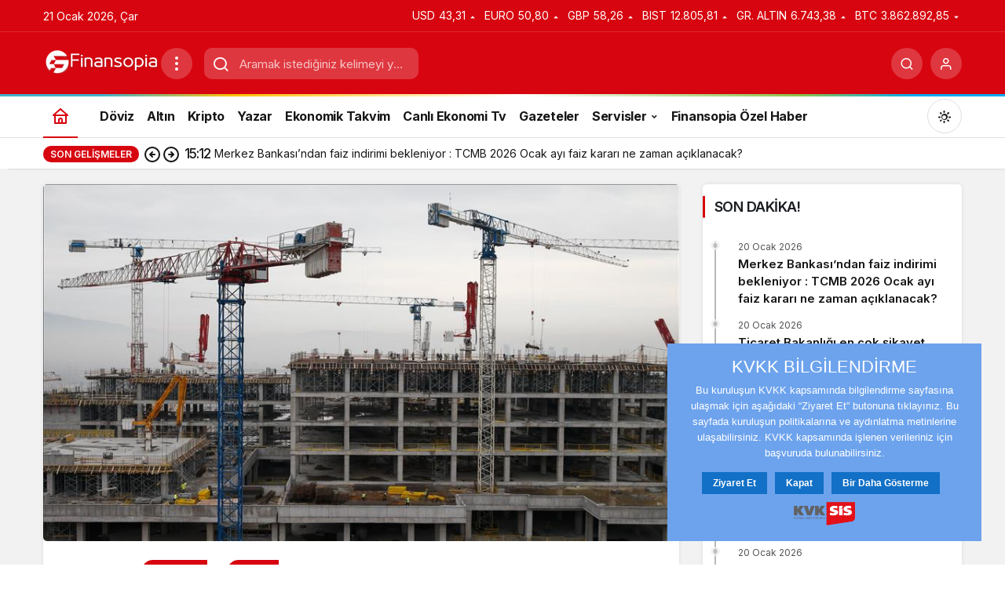

--- FILE ---
content_type: text/html; charset=UTF-8
request_url: https://www.finansopia.com/ekonomi/emlak/emlak-vergisinde-yeni-insaat-maliyet-bedelleri/
body_size: 20237
content:
<!doctype html>
<html lang="tr" prefix="og: http://ogp.me/ns#" class="light-mode" prefix="og: https://ogp.me/ns#">
<head>
	<meta charset="UTF-8">
	<meta http-equiv="X-UA-Compatible" content="IE=edge">
	<meta name="viewport" content="width=device-width, initial-scale=1, minimum-scale=1">
	<link rel="profile" href="https://gmpg.org/xfn/11">
	<link rel='preload' as='style' href='https://www.finansopia.com/wp-content/themes/kanews/assets/css/theme.min.css' />
<link rel='preload' as='style' href='https://www.finansopia.com/wp-content/themes/kanews/assets/css/theme-single.min.css' />
<link rel='preload' as='font' href='https://www.finansopia.com/wp-content/themes/kanews/assets/fonts/icomoon.woff' type='font/woff' crossorigin='anonymous' />

<!-- Rank Math PRO tarafından Arama Motoru Optimizasyonu - https://rankmath.com/ -->
<title>Emlak vergisinde yeni inşaat maliyet bedelleri - Finansopia</title>
<meta name="description" content="Hazine ve Maliye Bakanlığı ile Çevre, Şehircilik ve İklim Değişikliği Bakanlığı, işbirliği içinde hazırlanan Emlak Vergisi Kanunu Genel Tebliği, sonunda Resmi"/>
<meta name="robots" content="follow, index, max-snippet:-1, max-video-preview:-1, max-image-preview:large"/>
<link rel="canonical" href="https://www.finansopia.com/ekonomi/emlak/emlak-vergisinde-yeni-insaat-maliyet-bedelleri/" />
<meta property="og:locale" content="tr_TR" />
<meta property="og:type" content="article" />
<meta property="og:title" content="Emlak vergisinde yeni inşaat maliyet bedelleri - Finansopia" />
<meta property="og:description" content="Hazine ve Maliye Bakanlığı ile Çevre, Şehircilik ve İklim Değişikliği Bakanlığı, işbirliği içinde hazırlanan Emlak Vergisi Kanunu Genel Tebliği, sonunda Resmi" />
<meta property="og:url" content="https://www.finansopia.com/ekonomi/emlak/emlak-vergisinde-yeni-insaat-maliyet-bedelleri/" />
<meta property="og:site_name" content="Finansopia" />
<meta property="article:section" content="Emlak" />
<meta property="og:image" content="https://www.finansopia.com/wp-content/uploads/2022/10/insaat.jpg" />
<meta property="og:image:secure_url" content="https://www.finansopia.com/wp-content/uploads/2022/10/insaat.jpg" />
<meta property="og:image:width" content="864" />
<meta property="og:image:height" content="485" />
<meta property="og:image:alt" content="emlak vergisi" />
<meta property="og:image:type" content="image/jpeg" />
<meta name="twitter:card" content="summary_large_image" />
<meta name="twitter:title" content="Emlak vergisinde yeni inşaat maliyet bedelleri - Finansopia" />
<meta name="twitter:description" content="Hazine ve Maliye Bakanlığı ile Çevre, Şehircilik ve İklim Değişikliği Bakanlığı, işbirliği içinde hazırlanan Emlak Vergisi Kanunu Genel Tebliği, sonunda Resmi" />
<meta name="twitter:image" content="https://www.finansopia.com/wp-content/uploads/2022/10/insaat.jpg" />
<meta name="twitter:label1" content="Yazan" />
<meta name="twitter:data1" content="finansopia" />
<meta name="twitter:label2" content="Okuma süresi" />
<meta name="twitter:data2" content="Bir dakikadan az" />
<!-- /Rank Math WordPress SEO eklentisi -->

<link rel='dns-prefetch' href='//www.googletagmanager.com' />
<link rel='dns-prefetch' href='//s.gravatar.com' />
<link rel='dns-prefetch' href='//fonts.googleapis.com' />
<link rel='dns-prefetch' href='//fonts.gstatic.com' />
<link rel='dns-prefetch' href='//cdnjs.cloudflare.com' />
<link rel='dns-prefetch' href='//www.google-analytics.com' />
<link rel="alternate" type="application/rss+xml" title="Finansopia &raquo; akışı" href="https://www.finansopia.com/feed/" />
<link rel="alternate" type="application/rss+xml" title="Finansopia &raquo; yorum akışı" href="https://www.finansopia.com/comments/feed/" />
<link rel="alternate" type="application/rss+xml" title="Finansopia &raquo; Emlak vergisinde yeni inşaat maliyet bedelleri yorum akışı" href="https://www.finansopia.com/ekonomi/emlak/emlak-vergisinde-yeni-insaat-maliyet-bedelleri/feed/" />
<!-- Kanews: Open Graph Meta -->
<meta name="datePublished" content="2023-08-31T12:37:00+03:00" />
<meta name="dateModified" content="2023-08-31T11:49:40+03:00" />
<meta name="url" content="https://www.finansopia.com/ekonomi/emlak/emlak-vergisinde-yeni-insaat-maliyet-bedelleri/" />
<meta name="articleSection" content="news" />
<meta name="articleAuthor" content="finansopia" />
<meta property="article:published_time" content="2023-08-31T12:37:00+03:00" />
<meta property="og:site_name" content="Finansopia" />
<meta property="og:type" content="article" />
<meta property="og:url" content="https://www.finansopia.com/ekonomi/emlak/emlak-vergisinde-yeni-insaat-maliyet-bedelleri/" />
<meta property="og:title" content="Emlak vergisinde yeni inşaat maliyet bedelleri - Finansopia" />
<meta property="twitter:title" content="Emlak vergisinde yeni inşaat maliyet bedelleri - Finansopia" />
<meta name="twitter:card" content="summary_large_image" />
<meta property="og:image:width" content="864" />
<meta property="og:image:height" content="485" />
<meta property="og:image" content="https://www.finansopia.com/wp-content/uploads/2022/10/insaat.jpg" />
<meta property="twitter:image" content="https://www.finansopia.com/wp-content/uploads/2022/10/insaat.jpg" />
<!-- /Kanews: Open Graph Meta -->
<style id='wp-img-auto-sizes-contain-inline-css'>
img:is([sizes=auto i],[sizes^="auto," i]){contain-intrinsic-size:3000px 1500px}
/*# sourceURL=wp-img-auto-sizes-contain-inline-css */
</style>
<link rel='stylesheet' id='kanews-theme-css' href='//www.finansopia.com/wp-content/cache/wpfc-minified/mldvmjgo/bkk0d.css' media='all' />
<style id='kanews-theme-inline-css'>
@media (min-width:992px){.kanews-post-headline{}}
/*# sourceURL=kanews-theme-inline-css */
</style>
<link rel='stylesheet' id='kanews-theme-single-css' href='//www.finansopia.com/wp-content/cache/wpfc-minified/f4it8la1/bkk0d.css' media='all' />
<style id='kanews-theme-single-inline-css'>
@media (min-width:992px){.kanews-article-title{}}@media (min-width:992px){.kanews-article-title+p{}}@media (min-width:992px){.kanews-article-meta{}}@media (min-width:992px){.kanews-article-content li, .kanews-article-content p, .kanews-article-content{}}
/*# sourceURL=kanews-theme-single-inline-css */
</style>
<link rel='stylesheet' id='kanews-dark-theme-css' href='//www.finansopia.com/wp-content/cache/wpfc-minified/141mgwf5/bkk0d.css' media='all' />
<script src="https://www.finansopia.com/wp-includes/js/jquery/jquery.min.js" id="jquery-core-js"></script>
<script src="https://www.finansopia.com/wp-includes/js/jquery/jquery-migrate.min.js" id="jquery-migrate-js"></script>

<!-- Site Kit tarafından eklenen Google etiketi (gtag.js) snippet&#039;i -->
<!-- Google Analytics snippet added by Site Kit -->
<script src="https://www.googletagmanager.com/gtag/js?id=G-SWMVCCT54Z" id="google_gtagjs-js" async></script>
<script id="google_gtagjs-js-after">
window.dataLayer = window.dataLayer || [];function gtag(){dataLayer.push(arguments);}
gtag("set","linker",{"domains":["www.finansopia.com"]});
gtag("js", new Date());
gtag("set", "developer_id.dZTNiMT", true);
gtag("config", "G-SWMVCCT54Z");
//# sourceURL=google_gtagjs-js-after
</script>
<link rel="https://api.w.org/" href="https://www.finansopia.com/wp-json/" /><link rel="alternate" title="JSON" type="application/json" href="https://www.finansopia.com/wp-json/wp/v2/posts/143738" /><link rel='shortlink' href='https://www.finansopia.com/?p=143738' />
<meta name="generator" content="Site Kit by Google 1.170.0" /><!-- Schema optimized by Schema Pro --><script type="application/ld+json">{"@context":"https://schema.org","@type":"Article","mainEntityOfPage":{"@type":"WebPage","@id":"https://www.finansopia.com/ekonomi/emlak/emlak-vergisinde-yeni-insaat-maliyet-bedelleri/"},"headline":"Emlak vergisinde yeni inşaat maliyet bedelleri","image":{"@type":"ImageObject","url":"https://www.finansopia.com/wp-content/uploads/2022/10/insaat.jpg","width":864,"height":485},"datePublished":"2023-08-31T12:37:00","dateModified":"2023-08-31T11:49:40","author":{"@type":"Person","name":"finansopia","url":"https://www.finansopia.com/yazarlar/finasopia"},"publisher":{"@type":"Organization","name":"Finansopia","logo":{"@type":"ImageObject","url":"https://www.finansopia.com/wp-content/uploads/2022/04/cropped-Adsiz-tasarim-60x60.png"}},"description":null}</script><!-- / Schema optimized by Schema Pro --><!-- Schema optimized by Schema Pro --><script type="application/ld+json">{"@context":"https://schema.org","@type":"NewsArticle","mainEntityOfPage":{"@type":"WebPage","@id":"https://www.finansopia.com/ekonomi/emlak/emlak-vergisinde-yeni-insaat-maliyet-bedelleri/"},"headline":"Emlak vergisinde yeni inşaat maliyet bedelleri","image":{"@type":"ImageObject","url":"https://www.finansopia.com/wp-content/uploads/2022/10/insaat.jpg","width":864,"height":485},"datePublished":"2023-08-31T12:37:00","dateModified":"2023-08-31T11:49:40","author":{"@type":"Person","name":"finansopia","url":"https://www.finansopia.com/yazarlar/finasopia"},"publisher":{"@type":"Organization","name":"Finansopia","logo":{"@type":"ImageObject","url":"https://www.finansopia.com/wp-content/uploads/2022/04/cropped-Adsiz-tasarim-60x60.png"}},"description":null}</script><!-- / Schema optimized by Schema Pro --><!-- Schema optimized by Schema Pro --><script type="application/ld+json">{"@context":"https://schema.org","@type":"Article","mainEntityOfPage":{"@type":"WebPage","@id":"https://www.finansopia.com/ekonomi/emlak/emlak-vergisinde-yeni-insaat-maliyet-bedelleri/"},"headline":"Emlak vergisinde yeni inşaat maliyet bedelleri","image":{"@type":"ImageObject","url":"https://www.finansopia.com/wp-content/uploads/2022/10/insaat.jpg","width":864,"height":485},"datePublished":"2023-08-31T12:37:00+0000","dateModified":"2023-08-31T11:49:40+0000","author":{"@type":"Person","name":"finansopia","url":"https://www.finansopia.com/yazarlar/finasopia"},"publisher":{"@type":"Organization","name":"Finansopia","logo":{"@type":"ImageObject","url":"https://www.finansopia.com/wp-content/uploads/2022/04/cropped-Adsiz-tasarim.png"}},"description":null}</script><!-- / Schema optimized by Schema Pro --><!-- site-navigation-element Schema optimized by Schema Pro --><script type="application/ld+json">{"@context":"https:\/\/schema.org","@graph":[{"@context":"https:\/\/schema.org","@type":"SiteNavigationElement","id":"site-navigation","name":"D\u00f6viz","url":"https:\/\/www.finansopia.com\/doviz\/"},{"@context":"https:\/\/schema.org","@type":"SiteNavigationElement","id":"site-navigation","name":"Alt\u0131n","url":"https:\/\/www.finansopia.com\/altin\/"},{"@context":"https:\/\/schema.org","@type":"SiteNavigationElement","id":"site-navigation","name":"Kripto","url":"https:\/\/www.finansopia.com\/kripto-paralar\/"},{"@context":"https:\/\/schema.org","@type":"SiteNavigationElement","id":"site-navigation","name":"Yazar","url":"https:\/\/www.finansopia.com\/yazar\/"},{"@context":"https:\/\/schema.org","@type":"SiteNavigationElement","id":"site-navigation","name":"Ekonomik Takvim","url":"https:\/\/www.finansopia.com\/ekonomik-takvim\/"},{"@context":"https:\/\/schema.org","@type":"SiteNavigationElement","id":"site-navigation","name":"Canl\u0131 Ekonomi Tv","url":"https:\/\/www.finansopia.com\/canli-ekonomi-tv\/"},{"@context":"https:\/\/schema.org","@type":"SiteNavigationElement","id":"site-navigation","name":"Gazeteler","url":"https:\/\/www.finansopia.com\/gazeteler\/"},{"@context":"https:\/\/schema.org","@type":"SiteNavigationElement","id":"site-navigation","name":"Hava Durumu","url":"https:\/\/www.finansopia.com\/hava-durumu\/"},{"@context":"https:\/\/schema.org","@type":"SiteNavigationElement","id":"site-navigation","name":"K\u00fcnye","url":"https:\/\/www.finansopia.com\/kunye\/"},{"@context":"https:\/\/schema.org","@type":"SiteNavigationElement","id":"site-navigation","name":"\u0130leti\u015fim","url":"https:\/\/www.finansopia.com\/iletisim\/"},{"@context":"https:\/\/schema.org","@type":"SiteNavigationElement","id":"site-navigation","name":"Finansopia \u00d6zel Haber","url":"https:\/\/www.finansopia.com\/ozel-haber\/"}]}</script><!-- / site-navigation-element Schema optimized by Schema Pro --><!-- sitelink-search-box Schema optimized by Schema Pro --><script type="application/ld+json">{"@context":"https:\/\/schema.org","@type":"WebSite","name":"Finansopia","url":"https:\/\/www.finansopia.com","potentialAction":[{"@type":"SearchAction","target":"https:\/\/www.finansopia.com\/?s={search_term_string}","query-input":"required name=search_term_string"}]}</script><!-- / sitelink-search-box Schema optimized by Schema Pro --><!-- breadcrumb Schema optimized by Schema Pro --><script type="application/ld+json">{"@context":"https:\/\/schema.org","@type":"BreadcrumbList","itemListElement":[{"@type":"ListItem","position":1,"item":{"@id":"https:\/\/www.finansopia.com\/","name":"Home"}},{"@type":"ListItem","position":2,"item":{"@id":"https:\/\/www.finansopia.com\/ekonomi\/emlak\/","name":"Emlak"}},{"@type":"ListItem","position":3,"item":{"@id":"https:\/\/www.finansopia.com\/ekonomi\/emlak\/emlak-vergisinde-yeni-insaat-maliyet-bedelleri\/","name":"Emlak vergisinde yeni in\u015faat maliyet bedelleri"}}]}</script><!-- / breadcrumb Schema optimized by Schema Pro --><meta name="google-site-verification" content="BW0eT7hzghVUcnW2fn_4bK4dOPFMxBbTdyw6B_sACYo"/>
<meta name="yandex-verification" content="85e2c8ce41cef526"/>

<script async src="https://www.googletagmanager.com/gtag/js?id=G-SWMVCCT54Z"></script>
<script>
  window.dataLayer = window.dataLayer || [];
  function gtag(){dataLayer.push(arguments);}
  gtag('js', new Date());

  gtag('config', 'G-SWMVCCT54Z');
</script>

<script src="https://www.googletagmanager.com/gtag/js?id=G-SWMVCCT54Z" id="google_gtagjs-js" async></script>
<script id="google_gtagjs-js-after">
window.dataLayer = window.dataLayer || [];function gtag(){dataLayer.push(arguments);}
gtag("set","linker",{"domains":["www.finansopia.com"]});
gtag("js", new Date());
gtag("set", "developer_id.dZTNiMT", true);
gtag("config", "G-SWMVCCT54Z");
</script>

<meta name='dmca-site-verification' content='elV5UzFiMDdVTUtDSzd4NVVlSDVadDRhZitnd1NpdHJEMExJQ1RTUTVXaz01' /><!-- Kanews: Schema Meta -->
<script id="kanews-theme-schema" type="application/ld+json">
{"@context": "https://schema.org","@graph": [{"@type":"Organization","@id":"https:\/\/www.finansopia.com\/#organization","url":"https:\/\/www.finansopia.com\/","name":"Finansopia","logo":{"@type":"ImageObject","url":"https:\/\/www.finansopia.com\/wp-content\/uploads\/2022\/11\/logo.png","width":"150","height":"40"}},{"@type":"ImageObject","@id":"https:\/\/www.finansopia.com\/ekonomi\/emlak\/emlak-vergisinde-yeni-insaat-maliyet-bedelleri\/#primaryImage","url":"https:\/\/www.finansopia.com\/wp-content\/uploads\/2022\/10\/insaat.jpg","width":864,"height":485,"inLanguage":"tr"},{"@type":"WebSite","@id":"https:\/\/www.finansopia.com\/#website","url":"https:\/\/www.finansopia.com","name":"Finansopia","description":"G\u00fcncel Borsa Haberleri","publisher":{"@id":"https:\/\/www.finansopia.com\/#organization"},"inLanguage":"tr","potentialAction":{"@type":"SearchAction","target":"https:\/\/www.finansopia.com\/?s={search_term_string}","query-input":"required name=search_term_string"}},{"@type":"WebPage","@id":"https:\/\/www.finansopia.com\/ekonomi\/emlak\/emlak-vergisinde-yeni-insaat-maliyet-bedelleri\/#webpage","url":"https:\/\/www.finansopia.com\/ekonomi\/emlak\/emlak-vergisinde-yeni-insaat-maliyet-bedelleri\/","inLanguage":"tr","name":"Emlak vergisinde yeni in\u015faat maliyet bedelleri - Finansopia","isPartOf":{"@id":"https:\/\/www.finansopia.com\/#website"},"primaryImageOfPage":{"@id":"https:\/\/www.finansopia.com\/ekonomi\/emlak\/emlak-vergisinde-yeni-insaat-maliyet-bedelleri\/#primaryImage"}},{"@id":"#post-143738","@type":"NewsArticle","headline":"Emlak vergisinde yeni in\u015faat maliyet bedelleri - Finansopia","url":"https:\/\/www.finansopia.com\/ekonomi\/emlak\/emlak-vergisinde-yeni-insaat-maliyet-bedelleri\/","isPartOf":{"@id":"https:\/\/www.finansopia.com\/ekonomi\/emlak\/emlak-vergisinde-yeni-insaat-maliyet-bedelleri\/#webpage"},"inLanguage":"tr","author":{"@type":"Person","name":"finansopia","url":"https:\/\/www.finansopia.com\/yazarlar\/"},"articleSection":"Emlak","datePublished":"2023-08-31T12:37:00+03:00","dateModified":"2023-08-31T11:49:40+03:00","publisher":{"@id":"https:\/\/www.finansopia.com\/#organization"},"image":{"@id":"https:\/\/www.finansopia.com\/ekonomi\/emlak\/emlak-vergisinde-yeni-insaat-maliyet-bedelleri\/#primaryImage"},"mainEntityOfPage":{"@id":"https:\/\/www.finansopia.com\/ekonomi\/emlak\/emlak-vergisinde-yeni-insaat-maliyet-bedelleri\/#webpage"}}]}
</script>
<!-- /Kanews: Schema Meta -->
			<style id="wpsp-style-frontend"></style>
			<link rel="icon" href="https://www.finansopia.com/wp-content/uploads/2022/04/cropped-Adsiz-tasarim-60x60.png" sizes="32x32" />
<link rel="icon" href="https://www.finansopia.com/wp-content/uploads/2022/04/cropped-Adsiz-tasarim-300x300.png" sizes="192x192" />
<link rel="apple-touch-icon" href="https://www.finansopia.com/wp-content/uploads/2022/04/cropped-Adsiz-tasarim-300x300.png" />
<meta name="msapplication-TileImage" content="https://www.finansopia.com/wp-content/uploads/2022/04/cropped-Adsiz-tasarim-300x300.png" />
<meta name="theme-color" content="#e50914" />
			<meta name="msapplication-navbutton-color" content="#e50914" />
			<meta name="apple-mobile-web-app-status-bar-style" content="#e50914" /><style id='wp-block-paragraph-inline-css'>
.is-small-text{font-size:.875em}.is-regular-text{font-size:1em}.is-large-text{font-size:2.25em}.is-larger-text{font-size:3em}.has-drop-cap:not(:focus):first-letter{float:left;font-size:8.4em;font-style:normal;font-weight:100;line-height:.68;margin:.05em .1em 0 0;text-transform:uppercase}body.rtl .has-drop-cap:not(:focus):first-letter{float:none;margin-left:.1em}p.has-drop-cap.has-background{overflow:hidden}:root :where(p.has-background){padding:1.25em 2.375em}:where(p.has-text-color:not(.has-link-color)) a{color:inherit}p.has-text-align-left[style*="writing-mode:vertical-lr"],p.has-text-align-right[style*="writing-mode:vertical-rl"]{rotate:180deg}
/*# sourceURL=https://www.finansopia.com/wp-content/plugins/gutenberg/build/styles/block-library/paragraph/style.min.css */
</style>
<style id='global-styles-inline-css'>
:root{--wp--preset--aspect-ratio--square: 1;--wp--preset--aspect-ratio--4-3: 4/3;--wp--preset--aspect-ratio--3-4: 3/4;--wp--preset--aspect-ratio--3-2: 3/2;--wp--preset--aspect-ratio--2-3: 2/3;--wp--preset--aspect-ratio--16-9: 16/9;--wp--preset--aspect-ratio--9-16: 9/16;--wp--preset--color--black: #000000;--wp--preset--color--cyan-bluish-gray: #abb8c3;--wp--preset--color--white: #ffffff;--wp--preset--color--pale-pink: #f78da7;--wp--preset--color--vivid-red: #cf2e2e;--wp--preset--color--luminous-vivid-orange: #ff6900;--wp--preset--color--luminous-vivid-amber: #fcb900;--wp--preset--color--light-green-cyan: #7bdcb5;--wp--preset--color--vivid-green-cyan: #00d084;--wp--preset--color--pale-cyan-blue: #8ed1fc;--wp--preset--color--vivid-cyan-blue: #0693e3;--wp--preset--color--vivid-purple: #9b51e0;--wp--preset--gradient--vivid-cyan-blue-to-vivid-purple: linear-gradient(135deg,rgb(6,147,227) 0%,rgb(155,81,224) 100%);--wp--preset--gradient--light-green-cyan-to-vivid-green-cyan: linear-gradient(135deg,rgb(122,220,180) 0%,rgb(0,208,130) 100%);--wp--preset--gradient--luminous-vivid-amber-to-luminous-vivid-orange: linear-gradient(135deg,rgb(252,185,0) 0%,rgb(255,105,0) 100%);--wp--preset--gradient--luminous-vivid-orange-to-vivid-red: linear-gradient(135deg,rgb(255,105,0) 0%,rgb(207,46,46) 100%);--wp--preset--gradient--very-light-gray-to-cyan-bluish-gray: linear-gradient(135deg,rgb(238,238,238) 0%,rgb(169,184,195) 100%);--wp--preset--gradient--cool-to-warm-spectrum: linear-gradient(135deg,rgb(74,234,220) 0%,rgb(151,120,209) 20%,rgb(207,42,186) 40%,rgb(238,44,130) 60%,rgb(251,105,98) 80%,rgb(254,248,76) 100%);--wp--preset--gradient--blush-light-purple: linear-gradient(135deg,rgb(255,206,236) 0%,rgb(152,150,240) 100%);--wp--preset--gradient--blush-bordeaux: linear-gradient(135deg,rgb(254,205,165) 0%,rgb(254,45,45) 50%,rgb(107,0,62) 100%);--wp--preset--gradient--luminous-dusk: linear-gradient(135deg,rgb(255,203,112) 0%,rgb(199,81,192) 50%,rgb(65,88,208) 100%);--wp--preset--gradient--pale-ocean: linear-gradient(135deg,rgb(255,245,203) 0%,rgb(182,227,212) 50%,rgb(51,167,181) 100%);--wp--preset--gradient--electric-grass: linear-gradient(135deg,rgb(202,248,128) 0%,rgb(113,206,126) 100%);--wp--preset--gradient--midnight: linear-gradient(135deg,rgb(2,3,129) 0%,rgb(40,116,252) 100%);--wp--preset--font-size--small: 13px;--wp--preset--font-size--medium: 20px;--wp--preset--font-size--large: 36px;--wp--preset--font-size--x-large: 42px;--wp--preset--spacing--20: 0.44rem;--wp--preset--spacing--30: 0.67rem;--wp--preset--spacing--40: 1rem;--wp--preset--spacing--50: 1.5rem;--wp--preset--spacing--60: 2.25rem;--wp--preset--spacing--70: 3.38rem;--wp--preset--spacing--80: 5.06rem;--wp--preset--shadow--natural: 6px 6px 9px rgba(0, 0, 0, 0.2);--wp--preset--shadow--deep: 12px 12px 50px rgba(0, 0, 0, 0.4);--wp--preset--shadow--sharp: 6px 6px 0px rgba(0, 0, 0, 0.2);--wp--preset--shadow--outlined: 6px 6px 0px -3px rgb(255, 255, 255), 6px 6px rgb(0, 0, 0);--wp--preset--shadow--crisp: 6px 6px 0px rgb(0, 0, 0);}:where(body) { margin: 0; }:where(.is-layout-flex){gap: 0.5em;}:where(.is-layout-grid){gap: 0.5em;}body .is-layout-flex{display: flex;}.is-layout-flex{flex-wrap: wrap;align-items: center;}.is-layout-flex > :is(*, div){margin: 0;}body .is-layout-grid{display: grid;}.is-layout-grid > :is(*, div){margin: 0;}body{padding-top: 0px;padding-right: 0px;padding-bottom: 0px;padding-left: 0px;}a:where(:not(.wp-element-button)){text-decoration: underline;}:root :where(.wp-element-button, .wp-block-button__link){background-color: #32373c;border-width: 0;color: #fff;font-family: inherit;font-size: inherit;font-style: inherit;font-weight: inherit;letter-spacing: inherit;line-height: inherit;padding-top: calc(0.667em + 2px);padding-right: calc(1.333em + 2px);padding-bottom: calc(0.667em + 2px);padding-left: calc(1.333em + 2px);text-decoration: none;text-transform: inherit;}.has-black-color{color: var(--wp--preset--color--black) !important;}.has-cyan-bluish-gray-color{color: var(--wp--preset--color--cyan-bluish-gray) !important;}.has-white-color{color: var(--wp--preset--color--white) !important;}.has-pale-pink-color{color: var(--wp--preset--color--pale-pink) !important;}.has-vivid-red-color{color: var(--wp--preset--color--vivid-red) !important;}.has-luminous-vivid-orange-color{color: var(--wp--preset--color--luminous-vivid-orange) !important;}.has-luminous-vivid-amber-color{color: var(--wp--preset--color--luminous-vivid-amber) !important;}.has-light-green-cyan-color{color: var(--wp--preset--color--light-green-cyan) !important;}.has-vivid-green-cyan-color{color: var(--wp--preset--color--vivid-green-cyan) !important;}.has-pale-cyan-blue-color{color: var(--wp--preset--color--pale-cyan-blue) !important;}.has-vivid-cyan-blue-color{color: var(--wp--preset--color--vivid-cyan-blue) !important;}.has-vivid-purple-color{color: var(--wp--preset--color--vivid-purple) !important;}.has-black-background-color{background-color: var(--wp--preset--color--black) !important;}.has-cyan-bluish-gray-background-color{background-color: var(--wp--preset--color--cyan-bluish-gray) !important;}.has-white-background-color{background-color: var(--wp--preset--color--white) !important;}.has-pale-pink-background-color{background-color: var(--wp--preset--color--pale-pink) !important;}.has-vivid-red-background-color{background-color: var(--wp--preset--color--vivid-red) !important;}.has-luminous-vivid-orange-background-color{background-color: var(--wp--preset--color--luminous-vivid-orange) !important;}.has-luminous-vivid-amber-background-color{background-color: var(--wp--preset--color--luminous-vivid-amber) !important;}.has-light-green-cyan-background-color{background-color: var(--wp--preset--color--light-green-cyan) !important;}.has-vivid-green-cyan-background-color{background-color: var(--wp--preset--color--vivid-green-cyan) !important;}.has-pale-cyan-blue-background-color{background-color: var(--wp--preset--color--pale-cyan-blue) !important;}.has-vivid-cyan-blue-background-color{background-color: var(--wp--preset--color--vivid-cyan-blue) !important;}.has-vivid-purple-background-color{background-color: var(--wp--preset--color--vivid-purple) !important;}.has-black-border-color{border-color: var(--wp--preset--color--black) !important;}.has-cyan-bluish-gray-border-color{border-color: var(--wp--preset--color--cyan-bluish-gray) !important;}.has-white-border-color{border-color: var(--wp--preset--color--white) !important;}.has-pale-pink-border-color{border-color: var(--wp--preset--color--pale-pink) !important;}.has-vivid-red-border-color{border-color: var(--wp--preset--color--vivid-red) !important;}.has-luminous-vivid-orange-border-color{border-color: var(--wp--preset--color--luminous-vivid-orange) !important;}.has-luminous-vivid-amber-border-color{border-color: var(--wp--preset--color--luminous-vivid-amber) !important;}.has-light-green-cyan-border-color{border-color: var(--wp--preset--color--light-green-cyan) !important;}.has-vivid-green-cyan-border-color{border-color: var(--wp--preset--color--vivid-green-cyan) !important;}.has-pale-cyan-blue-border-color{border-color: var(--wp--preset--color--pale-cyan-blue) !important;}.has-vivid-cyan-blue-border-color{border-color: var(--wp--preset--color--vivid-cyan-blue) !important;}.has-vivid-purple-border-color{border-color: var(--wp--preset--color--vivid-purple) !important;}.has-vivid-cyan-blue-to-vivid-purple-gradient-background{background: var(--wp--preset--gradient--vivid-cyan-blue-to-vivid-purple) !important;}.has-light-green-cyan-to-vivid-green-cyan-gradient-background{background: var(--wp--preset--gradient--light-green-cyan-to-vivid-green-cyan) !important;}.has-luminous-vivid-amber-to-luminous-vivid-orange-gradient-background{background: var(--wp--preset--gradient--luminous-vivid-amber-to-luminous-vivid-orange) !important;}.has-luminous-vivid-orange-to-vivid-red-gradient-background{background: var(--wp--preset--gradient--luminous-vivid-orange-to-vivid-red) !important;}.has-very-light-gray-to-cyan-bluish-gray-gradient-background{background: var(--wp--preset--gradient--very-light-gray-to-cyan-bluish-gray) !important;}.has-cool-to-warm-spectrum-gradient-background{background: var(--wp--preset--gradient--cool-to-warm-spectrum) !important;}.has-blush-light-purple-gradient-background{background: var(--wp--preset--gradient--blush-light-purple) !important;}.has-blush-bordeaux-gradient-background{background: var(--wp--preset--gradient--blush-bordeaux) !important;}.has-luminous-dusk-gradient-background{background: var(--wp--preset--gradient--luminous-dusk) !important;}.has-pale-ocean-gradient-background{background: var(--wp--preset--gradient--pale-ocean) !important;}.has-electric-grass-gradient-background{background: var(--wp--preset--gradient--electric-grass) !important;}.has-midnight-gradient-background{background: var(--wp--preset--gradient--midnight) !important;}.has-small-font-size{font-size: var(--wp--preset--font-size--small) !important;}.has-medium-font-size{font-size: var(--wp--preset--font-size--medium) !important;}.has-large-font-size{font-size: var(--wp--preset--font-size--large) !important;}.has-x-large-font-size{font-size: var(--wp--preset--font-size--x-large) !important;}
/*# sourceURL=global-styles-inline-css */
</style>
</head>

<body class="wp-singular post-template-default single single-post postid-143738 single-format-standard wp-theme-kanews wp-schema-pro-2.10.6 by-kanthemes header-line category-100 single-layout-box back-to-top-active">
		<div id="page" class="site-wrapper">
		
			<div class="site-head site-head-1">
    <header id="header" class="site-header">
    <div class="site-header-wrapper header-skin-dark">
                <div class="site-subheader hidden-mobile">
    <div class="container">
      <div class="row site-row align-items-center justify-content-between">
        <div class="col">
          <div class="site-subheader-left d-flex flex-wrap no-gutters align-items-center">
            		21 Ocak 2026, Çar			<div data-toggle="kanews-weather-select-city" class="kanews-city-weather-wrapper" data-city="İstanbul"></div>
		<div id="kanews-weather-select-city" class="kanews-waether-cities kanews-scroll "><input placeholder="Şehir ara" id="kanews-weather-search" /><div class="kanews-weather-city" data-city="İstanbul">İstanbul</div><div class="kanews-weather-city" data-city="Ankara">Ankara</div><div class="kanews-weather-city" data-city="İzmir">İzmir</div><div class="kanews-weather-city" data-city="Adana">Adana</div><div class="kanews-weather-city" data-city="Adıyaman">Adıyaman</div><div class="kanews-weather-city" data-city="Afyonkarahisar">Afyonkarahisar</div><div class="kanews-weather-city" data-city="Ağrı">Ağrı</div><div class="kanews-weather-city" data-city="Aksaray">Aksaray</div><div class="kanews-weather-city" data-city="Amasya">Amasya</div><div class="kanews-weather-city" data-city="Antalya">Antalya</div><div class="kanews-weather-city" data-city="Ardahan">Ardahan</div><div class="kanews-weather-city" data-city="Artvin">Artvin</div><div class="kanews-weather-city" data-city="Aydın">Aydın</div><div class="kanews-weather-city" data-city="Balıkesir">Balıkesir</div><div class="kanews-weather-city" data-city="Bartın">Bartın</div><div class="kanews-weather-city" data-city="Batman">Batman</div><div class="kanews-weather-city" data-city="Bayburt">Bayburt</div><div class="kanews-weather-city" data-city="Bilecik">Bilecik</div><div class="kanews-weather-city" data-city="Bingöl">Bingöl</div><div class="kanews-weather-city" data-city="Bitlis">Bitlis</div><div class="kanews-weather-city" data-city="Bolu">Bolu</div><div class="kanews-weather-city" data-city="Burdur">Burdur</div><div class="kanews-weather-city" data-city="Bursa">Bursa</div><div class="kanews-weather-city" data-city="Çanakkale">Çanakkale</div><div class="kanews-weather-city" data-city="Çankırı">Çankırı</div><div class="kanews-weather-city" data-city="Çorum">Çorum</div><div class="kanews-weather-city" data-city="Denizli">Denizli</div><div class="kanews-weather-city" data-city="Diyarbakır">Diyarbakır</div><div class="kanews-weather-city" data-city="Düzce">Düzce</div><div class="kanews-weather-city" data-city="Edirne">Edirne</div><div class="kanews-weather-city" data-city="Elazığ">Elazığ</div><div class="kanews-weather-city" data-city="Erzincan">Erzincan</div><div class="kanews-weather-city" data-city="Erzurum">Erzurum</div><div class="kanews-weather-city" data-city="Eskişehir">Eskişehir</div><div class="kanews-weather-city" data-city="Gaziantep">Gaziantep</div><div class="kanews-weather-city" data-city="Giresun">Giresun</div><div class="kanews-weather-city" data-city="Gümüşhane">Gümüşhane</div><div class="kanews-weather-city" data-city="Hakkâri">Hakkâri</div><div class="kanews-weather-city" data-city="Hatay">Hatay</div><div class="kanews-weather-city" data-city="Iğdır">Iğdır</div><div class="kanews-weather-city" data-city="Isparta">Isparta</div><div class="kanews-weather-city" data-city="Kahramanmaraş">Kahramanmaraş</div><div class="kanews-weather-city" data-city="Karabük">Karabük</div><div class="kanews-weather-city" data-city="Karaman">Karaman</div><div class="kanews-weather-city" data-city="Kars">Kars</div><div class="kanews-weather-city" data-city="Kastamonu">Kastamonu</div><div class="kanews-weather-city" data-city="Kayseri">Kayseri</div><div class="kanews-weather-city" data-city="Kırıkkale">Kırıkkale</div><div class="kanews-weather-city" data-city="Kırklareli">Kırklareli</div><div class="kanews-weather-city" data-city="Kırşehir">Kırşehir</div><div class="kanews-weather-city" data-city="Kilis">Kilis</div><div class="kanews-weather-city" data-city="Kocaeli">Kocaeli</div><div class="kanews-weather-city" data-city="Konya">Konya</div><div class="kanews-weather-city" data-city="Kütahya">Kütahya</div><div class="kanews-weather-city" data-city="Malatya">Malatya</div><div class="kanews-weather-city" data-city="Manisa">Manisa</div><div class="kanews-weather-city" data-city="Mardin">Mardin</div><div class="kanews-weather-city" data-city="Mersin">Mersin</div><div class="kanews-weather-city" data-city="Muğla">Muğla</div><div class="kanews-weather-city" data-city="Muş">Muş</div><div class="kanews-weather-city" data-city="Nevşehir">Nevşehir</div><div class="kanews-weather-city" data-city="Niğde">Niğde</div><div class="kanews-weather-city" data-city="Ordu">Ordu</div><div class="kanews-weather-city" data-city="Osmaniye">Osmaniye</div><div class="kanews-weather-city" data-city="Rize">Rize</div><div class="kanews-weather-city" data-city="Sakarya">Sakarya</div><div class="kanews-weather-city" data-city="Samsun">Samsun</div><div class="kanews-weather-city" data-city="Siirt">Siirt</div><div class="kanews-weather-city" data-city="Sinop">Sinop</div><div class="kanews-weather-city" data-city="Sivas">Sivas</div><div class="kanews-weather-city" data-city="Şırnak">Şırnak</div><div class="kanews-weather-city" data-city="Tekirdağ">Tekirdağ</div><div class="kanews-weather-city" data-city="Tokat">Tokat</div><div class="kanews-weather-city" data-city="Trabzon">Trabzon</div><div class="kanews-weather-city" data-city="Tunceli">Tunceli</div><div class="kanews-weather-city" data-city="Şanlıurfa">Şanlıurfa</div><div class="kanews-weather-city" data-city="Uşak">Uşak</div><div class="kanews-weather-city" data-city="Van">Van</div><div class="kanews-weather-city" data-city="Yalova">Yalova</div><div class="kanews-weather-city" data-city="Yozgat">Yozgat</div><div class="kanews-weather-city" data-city="Zonguldak">Zonguldak</div></div>	          </div>
        </div>
        <div class="col-auto">
          <div class="site-subheader-right d-flex flex-wrap align-items-center">
            		<div class="site-currencies"><div class="d-flex"><div class="site-currencies-item site-currencies-up-item"><span class="site-currencies-name">USD</span><span class="site-currencies-value">43,31</span><span class="site-currencies-change"><div><i class="icon-caret"></i></div> <div>%0.050</i></div></span></div><div class="site-currencies-item site-currencies-up-item"><span class="site-currencies-name">EURO</span><span class="site-currencies-value">50,80</span><span class="site-currencies-change"><div><i class="icon-caret"></i></div> <div>%0.010</i></div></span></div><div class="site-currencies-item site-currencies-up-item"><span class="site-currencies-name">GBP</span><span class="site-currencies-value">58,26</span><span class="site-currencies-change"><div><i class="icon-caret"></i></div> <div>%0.070</i></div></span></div><div class="site-currencies-item site-currencies-up-item"><span class="site-currencies-name">BIST</span><span class="site-currencies-value">12.805,81</span><span class="site-currencies-change"><div><i class="icon-caret"></i></div> <div>%0.00</i></div></span></div><div class="site-currencies-item site-currencies-up-item"><span class="site-currencies-name">GR. ALTIN</span><span class="site-currencies-value">6.743,38</span><span class="site-currencies-change"><div><i class="icon-caret"></i></div> <div>%1.89</i></div></span></div><div class="site-currencies-item site-currencies-down-item"><span class="site-currencies-name">BTC</span><span class="site-currencies-value">3.862.892,85</span><span class="site-currencies-change"><div><i class="icon-caret"></i></div> <div>%-3.5315564450288</i></div></span></div></div></div>
		          </div>
        </div>
      </div>
    </div>
  </div>
      
      <div class="site-header-top">
        <div class="container">
          <div class="row site-row justify-content-between align-items-center">

            <div class="col-auto">
              <div class="site-header-top-left d-flex align-items-center gap-1">
                <button aria-label="Menü" class="site-mobil-menu-btn hidden-desktop" data-toggle="site-menu-block"><svg class="icon-90deg" width="28" height="28" xmlns="http://www.w3.org/2000/svg" viewBox="0 0 24 24" id="bars"><path fill="currentColor" d="M5,12a1,1,0,0,0-1,1v8a1,1,0,0,0,2,0V13A1,1,0,0,0,5,12ZM10,2A1,1,0,0,0,9,3V21a1,1,0,0,0,2,0V3A1,1,0,0,0,10,2ZM20,16a1,1,0,0,0-1,1v4a1,1,0,0,0,2,0V17A1,1,0,0,0,20,16ZM15,8a1,1,0,0,0-1,1V21a1,1,0,0,0,2,0V9A1,1,0,0,0,15,8Z"></path></svg></button>
                
                <div class="site-header-logo"><a href="https://www.finansopia.com/" title="Finansopia"><img class="logo-light" src="https://www.finansopia.com/wp-content/uploads/2022/11/logo.png" alt="" width="150" height="40" /></a></div>                <button class="site-drawer-menu-btn hidden-mobile header-btn-icon" aria-label="Menüyü Aç" data-toggle="site-menu-block"><svg width="24" height="24" xmlns="http://www.w3.org/2000/svg" viewBox="0 0 24 24" id="ellipsis-v"><path fill="currentColor" d="M12,7a2,2,0,1,0-2-2A2,2,0,0,0,12,7Zm0,10a2,2,0,1,0,2,2A2,2,0,0,0,12,17Zm0-7a2,2,0,1,0,2,2A2,2,0,0,0,12,10Z"></path></svg></button>              </div>
            </div>

                          <div class="col-auto hidden-mobile">
                <div class="site-header-top-center">
                  <form role="search" method="get" class="site-header-search-form " action="https://www.finansopia.com/">
			<i class="icon-search"></i>
			<input data-style="row" class="kanews-ajax-search" type="text" placeholder="Aramak istediğiniz kelimeyi yazın.." value="" name="s" />
			<button type="submit">Ara</button>
			<div id="kanews-loader"></div>
		</form>                </div>
              </div>
            
            <div class="col-auto col-lg">
              <div class="site-header-top-right">
                                                                  <div id="site-header-search" class="kanews-ajax-search-wrapper hidden-mobile"> <button aria-label="Ara" class="header-btn-icon" data-toggle="site-header-search-wrapper"><i class="icon-search"></i></button>
		<div id="site-header-search-wrapper" class="is-hidden"><form role="search" method="get" class="site-header-search-form" action="https://www.finansopia.com/">
		<input class="kanews-ajax-search" type="text" placeholder="Aramak istediğiniz kelimeyi yazın.." value="" name="s" />
		<button aria-label="Ara type="submit"><span class="icon-search icon-2x"></span></button><p>Aradığınız kelimeyi yazın ve entera basın, kapatmak için esc butonuna tıklayın.</p>
		<div id="kanews-loader"></div></form><div class="kanews-popup-close-btn search-close-btn"><i class="icon-close"></i></div></div></div>                                                <button data-toggle="kanews-modal-login" aria-label="Giriş Yap" class="header-btn-icon"><i class="icon-user"></i></button>                              </div>
            </div>

          </div>
        </div>
      </div>
    </div>

    <div id="site-menu-block" class="site-menu-block-style1"><div class="container"><div class="row"><ul id="menu-acilir-menu" class="site-menu-block"><li id="menu-item-25433" class="menu-item menu-item-type-custom menu-item-object-custom menu-item-has-children menu-item-25433"><a href="#"><span>Piyasa</span></a>
<ul class="sub-menu">
	<li id="menu-item-25434" class="menu-item menu-item-type-post_type menu-item-object-page menu-item-25434"><a href="https://www.finansopia.com/altin/"><span>Altın</span></a></li>
	<li id="menu-item-25436" class="menu-item menu-item-type-post_type menu-item-object-page menu-item-25436"><a href="https://www.finansopia.com/doviz/"><span>Döviz</span></a></li>
	<li id="menu-item-25438" class="menu-item menu-item-type-post_type menu-item-object-page menu-item-25438"><a href="https://www.finansopia.com/kripto-paralar/"><span>Kripto Paralar</span></a></li>
</ul>
</li>
<li id="menu-item-25401" class="menu-item menu-item-type-taxonomy menu-item-object-category current-post-ancestor menu-item-has-children menu-item-25401"><a href="https://www.finansopia.com/ekonomi/"><span>Ekonomi Haberleri</span></a>
<ul class="sub-menu">
	<li id="menu-item-25402" class="menu-item menu-item-type-taxonomy menu-item-object-category menu-item-25402"><a href="https://www.finansopia.com/ekonomi/borsa/"><span>Borsa Haberleri</span></a></li>
	<li id="menu-item-25403" class="menu-item menu-item-type-taxonomy menu-item-object-category menu-item-25403"><a href="https://www.finansopia.com/ekonomi/doviz/"><span>Döviz  Haberleri</span></a></li>
	<li id="menu-item-25404" class="menu-item menu-item-type-taxonomy menu-item-object-category current-post-ancestor current-menu-parent current-post-parent menu-item-25404"><a href="https://www.finansopia.com/ekonomi/emlak/"><span>Emlak Haberleri</span></a></li>
	<li id="menu-item-25405" class="menu-item menu-item-type-taxonomy menu-item-object-category menu-item-25405"><a href="https://www.finansopia.com/ekonomi/emtia/"><span>Emtia Haberleri</span></a></li>
	<li id="menu-item-25406" class="menu-item menu-item-type-taxonomy menu-item-object-category menu-item-25406"><a href="https://www.finansopia.com/ekonomi/kredi/"><span>Kredi Haberleri</span></a></li>
	<li id="menu-item-25407" class="menu-item menu-item-type-taxonomy menu-item-object-category menu-item-25407"><a href="https://www.finansopia.com/ekonomi/kripto-para/"><span>Kripto Para Haberleri</span></a></li>
	<li id="menu-item-25415" class="menu-item menu-item-type-taxonomy menu-item-object-category menu-item-25415"><a href="https://www.finansopia.com/kap-bildirimleri/"><span>Kap Bildirimleri</span></a></li>
</ul>
</li>
<li id="menu-item-25418" class="menu-item menu-item-type-taxonomy menu-item-object-category menu-item-has-children menu-item-25418"><a href="https://www.finansopia.com/genel/"><span>Haberler</span></a>
<ul class="sub-menu">
	<li id="menu-item-25409" class="menu-item menu-item-type-taxonomy menu-item-object-category menu-item-25409"><a href="https://www.finansopia.com/genel/dunya/"><span>Dünya  Haberleri</span></a></li>
	<li id="menu-item-25410" class="menu-item menu-item-type-taxonomy menu-item-object-category menu-item-25410"><a href="https://www.finansopia.com/genel/gundem/"><span>Gündem  Haberleri</span></a></li>
	<li id="menu-item-25411" class="menu-item menu-item-type-taxonomy menu-item-object-category menu-item-25411"><a href="https://www.finansopia.com/genel/otomotiv/"><span>Otomotiv  Haberleri</span></a></li>
	<li id="menu-item-25412" class="menu-item menu-item-type-taxonomy menu-item-object-category menu-item-25412"><a href="https://www.finansopia.com/genel/siyaset/"><span>Siyaset  Haberleri</span></a></li>
	<li id="menu-item-25413" class="menu-item menu-item-type-taxonomy menu-item-object-category menu-item-25413"><a href="https://www.finansopia.com/genel/tarim/"><span>Tarım Haberleri</span></a></li>
	<li id="menu-item-25414" class="menu-item menu-item-type-taxonomy menu-item-object-category menu-item-25414"><a href="https://www.finansopia.com/genel/teknoloji/"><span>Teknoloji Haberleri</span></a></li>
</ul>
</li>
<li id="menu-item-25432" class="menu-item menu-item-type-custom menu-item-object-custom menu-item-has-children menu-item-25432"><a href="#"><span>Finansopia Özel</span></a>
<ul class="sub-menu">
	<li id="menu-item-27715" class="menu-item menu-item-type-taxonomy menu-item-object-category menu-item-27715"><a href="https://www.finansopia.com/ozel-haber/"><span>Finansopia Özel Haber</span></a></li>
	<li id="menu-item-25425" class="menu-item menu-item-type-post_type menu-item-object-page menu-item-25425"><a href="https://www.finansopia.com/ekonomik-takvim/"><span>Ekonomik Takvim</span></a></li>
	<li id="menu-item-25408" class="menu-item menu-item-type-taxonomy menu-item-object-category menu-item-25408"><a href="https://www.finansopia.com/finansal-terimler-sozlugu/"><span>Finansal Terimler Sözlüğü</span></a></li>
	<li id="menu-item-25416" class="menu-item menu-item-type-taxonomy menu-item-object-category menu-item-25416"><a href="https://www.finansopia.com/teknik-analiz/"><span>Teknik Analiz</span></a></li>
	<li id="menu-item-25417" class="menu-item menu-item-type-taxonomy menu-item-object-category menu-item-25417"><a href="https://www.finansopia.com/temel-analiz/"><span>Temel Analiz</span></a></li>
</ul>
</li>
<li id="menu-item-25422" class="menu-item menu-item-type-custom menu-item-object-custom menu-item-has-children menu-item-25422"><a href="#"><span>Uygulamalar</span></a>
<ul class="sub-menu">
	<li id="menu-item-25423" class="menu-item menu-item-type-post_type menu-item-object-page menu-item-25423"><a href="https://www.finansopia.com/canli-ekonomi-tv/"><span>Canlı Ekonomi Tv</span></a></li>
	<li id="menu-item-25426" class="menu-item menu-item-type-post_type menu-item-object-page menu-item-25426"><a href="https://www.finansopia.com/gazeteler/"><span>Gazeteler</span></a></li>
	<li id="menu-item-25427" class="menu-item menu-item-type-post_type menu-item-object-page menu-item-25427"><a href="https://www.finansopia.com/hava-durumu/"><span>Hava Durumu</span></a></li>
	<li id="menu-item-25430" class="menu-item menu-item-type-post_type menu-item-object-page menu-item-25430"><a href="https://www.finansopia.com/kunye/"><span>Künye</span></a></li>
	<li id="menu-item-25428" class="menu-item menu-item-type-post_type menu-item-object-page menu-item-25428"><a href="https://www.finansopia.com/iletisim/"><span>İletişim</span></a></li>
</ul>
</li>
</ul>		<div class="col-12 justify-content-between site-menu-block-footer d-flex flex-wrap align-items-center">
		<div class="site-social-links "><ul class="d-flex justify-content-end"><li><a rel="nofollow" title="Facebook" href="https://facebook.com/finansopia"><i class="icon-facebook"></i></a></li><li><a rel="nofollow" title="Twitter" href="https://twitter.com/finansopia"><i class="icon-twitter"></i></a></li></ul></div>                        <div class="site-footer-menu">
                <ul id="menu-acilir-menu-1" class="d-flex flex-wrap justify-content-center gap-1"><li class="menu-item menu-item-type-custom menu-item-object-custom menu-item-25433"><a href="#"><span>Piyasa</span></a></li>
<li class="menu-item menu-item-type-taxonomy menu-item-object-category current-post-ancestor menu-item-25401"><a href="https://www.finansopia.com/ekonomi/"><span>Ekonomi Haberleri</span></a></li>
<li class="menu-item menu-item-type-taxonomy menu-item-object-category menu-item-25418"><a href="https://www.finansopia.com/genel/"><span>Haberler</span></a></li>
<li class="menu-item menu-item-type-custom menu-item-object-custom menu-item-25432"><a href="#"><span>Finansopia Özel</span></a></li>
<li class="menu-item menu-item-type-custom menu-item-object-custom menu-item-25422"><a href="#"><span>Uygulamalar</span></a></li>
</ul>              </div>
                      
          </div>
		</div></div></div>  </header>

  <nav id="navbar" class="site-navbar hidden-mobile navbar-skin-light">
    <div class="site-navbar-wrapper site-navbar-wrapper-fixed">
      <div class="container">
        <div class="navbar-row">
                      <div class="col-auto no-gutter">
              <ul class="site-navbar-nav">
                <li class="current-menu-item home-btn"><a aria-label="Ana sayfa" href="https://www.finansopia.com/"><svg width="24" height="24" xmlns="http://www.w3.org/2000/svg" viewBox="0 0 24 24" id="home"><path fill="currentColor" d="M21.66,10.25l-9-8a1,1,0,0,0-1.32,0l-9,8a1,1,0,0,0-.27,1.11A1,1,0,0,0,3,12H4v9a1,1,0,0,0,1,1H19a1,1,0,0,0,1-1V12h1a1,1,0,0,0,.93-.64A1,1,0,0,0,21.66,10.25ZM13,20H11V17a1,1,0,0,1,2,0Zm5,0H15V17a3,3,0,0,0-6,0v3H6V12H18ZM5.63,10,12,4.34,18.37,10Z"></path></svg></a></li>
              </ul>
            </div>
                    <ul id="menu-ust-menu" class="site-navbar-nav"><li id="menu-item-79" class="menu-item menu-item-type-post_type menu-item-object-page menu-item-79"><a href="https://www.finansopia.com/doviz/"><span>Döviz</span></a></li>
<li id="menu-item-81" class="menu-item menu-item-type-post_type menu-item-object-page menu-item-81"><a href="https://www.finansopia.com/altin/"><span>Altın</span></a></li>
<li id="menu-item-78" class="menu-item menu-item-type-post_type menu-item-object-page menu-item-78"><a href="https://www.finansopia.com/kripto-paralar/"><span>Kripto</span></a></li>
<li id="menu-item-1185" class="menu-item menu-item-type-post_type menu-item-object-page menu-item-1185"><a href="https://www.finansopia.com/yazar/"><span>Yazar</span></a></li>
<li id="menu-item-1169" class="menu-item menu-item-type-post_type menu-item-object-page menu-item-1169"><a href="https://www.finansopia.com/ekonomik-takvim/"><span>Ekonomik Takvim</span></a></li>
<li id="menu-item-70" class="menu-item menu-item-type-post_type menu-item-object-page menu-item-70"><a href="https://www.finansopia.com/canli-ekonomi-tv/"><span>Canlı Ekonomi Tv</span></a></li>
<li id="menu-item-1180" class="menu-item menu-item-type-post_type menu-item-object-page menu-item-1180"><a href="https://www.finansopia.com/gazeteler/"><span>Gazeteler</span></a></li>
<li id="menu-item-63" class="menu-item menu-item-type-custom menu-item-object-custom menu-item-has-children menu-item-63"><a><span>Servisler</span></a>
<ul class="sub-menu">
	<li id="menu-item-66" class="menu-item menu-item-type-post_type menu-item-object-page menu-item-66"><a href="https://www.finansopia.com/hava-durumu/"><span>Hava Durumu</span></a></li>
	<li id="menu-item-1184" class="menu-item menu-item-type-post_type menu-item-object-page menu-item-1184"><a href="https://www.finansopia.com/kunye/"><span>Künye</span></a></li>
	<li id="menu-item-1182" class="menu-item menu-item-type-post_type menu-item-object-page menu-item-1182"><a href="https://www.finansopia.com/iletisim/"><span>İletişim</span></a></li>
</ul>
</li>
<li id="menu-item-27717" class="menu-item menu-item-type-taxonomy menu-item-object-category menu-item-27717"><a href="https://www.finansopia.com/ozel-haber/"><span>Finansopia Özel Haber</span></a></li>
</ul>          <div class="kanews-mode-change kanews-theme-toggle" data-active-mode="light" data-default-mode="light" data-supports-system="1" data-label-template="Mod değiştir, seçili mod %s">
		<button type="button" class="kanews-theme-toggle__button header-btn-icon" aria-haspopup="true" aria-expanded="false" aria-label="Mod değiştir, seçili mod Gündüz Modu">
			<span class="kanews-theme-toggle__icon" aria-hidden="true"><i class="icon-sun"></i></span>
			<span class="screen-reader-text">Mod değiştir</span>
		</button>
		<div class="kanews-theme-toggle__dropdown" role="menu" aria-label="Mod Ayarları">
			<div class="kanews-theme-toggle__header">
				<div class="kanews-theme-toggle__title">Mod Ayarları</div>
				<p class="kanews-theme-toggle__subtitle">Mod seçin, deneyimini kişiselleştirin.</p>
			</div>
			<ul class="kanews-theme-toggle__options" role="none">
				<li role="none"><button type="button" class="kanews-theme-toggle__option is-selected" role="menuitemradio" data-mode="light" aria-checked="true"><span class="kanews-theme-toggle__option-icon"><i class="icon-sun"></i></span><span class="kanews-theme-toggle__option-content"><span class="kanews-theme-toggle__option-title">Gündüz Modu</span><span class="kanews-theme-toggle__option-desc">Gündüz modunu seçin.</span></span><span class="kanews-theme-toggle__option-indicator" aria-hidden="true"></span></button></li><li role="none"><button type="button" class="kanews-theme-toggle__option" role="menuitemradio" data-mode="dark" aria-checked="false"><span class="kanews-theme-toggle__option-icon"><i class="icon-moon-fill"></i></span><span class="kanews-theme-toggle__option-content"><span class="kanews-theme-toggle__option-title">Gece Modu</span><span class="kanews-theme-toggle__option-desc">Gece modunu seçin.</span></span><span class="kanews-theme-toggle__option-indicator" aria-hidden="true"></span></button></li><li role="none"><button type="button" class="kanews-theme-toggle__option" role="menuitemradio" data-mode="system" aria-checked="false"><span class="kanews-theme-toggle__option-icon"><svg viewBox="0 0 24 24" xmlns="http://www.w3.org/2000/svg" width="24" height="24" fill="currentColor" class="remixicon size-5 text-text-sub-600"><path d="M6.17071 18C6.58254 16.8348 7.69378 16 9 16C10.3062 16 11.4175 16.8348 11.8293 18H22V20H11.8293C11.4175 21.1652 10.3062 22 9 22C7.69378 22 6.58254 21.1652 6.17071 20H2V18H6.17071ZM12.1707 11C12.5825 9.83481 13.6938 9 15 9C16.3062 9 17.4175 9.83481 17.8293 11H22V13H17.8293C17.4175 14.1652 16.3062 15 15 15C13.6938 15 12.5825 14.1652 12.1707 13H2V11H12.1707ZM6.17071 4C6.58254 2.83481 7.69378 2 9 2C10.3062 2 11.4175 2.83481 11.8293 4H22V6H11.8293C11.4175 7.16519 10.3062 8 9 8C7.69378 8 6.58254 7.16519 6.17071 6H2V4H6.17071ZM9 6C9.55228 6 10 5.55228 10 5C10 4.44772 9.55228 4 9 4C8.44772 4 8 4.44772 8 5C8 5.55228 8.44772 6 9 6ZM15 13C15.5523 13 16 12.5523 16 12C16 11.4477 15.5523 11 15 11C14.4477 11 14 11.4477 14 12C14 12.5523 14.4477 13 15 13ZM9 20C9.55228 20 10 19.5523 10 19C10 18.4477 9.55228 18 9 18C8.44772 18 8 18.4477 8 19C8 19.5523 8.44772 20 9 20Z"></path></svg></span><span class="kanews-theme-toggle__option-content"><span class="kanews-theme-toggle__option-title">Sistem Modu</span><span class="kanews-theme-toggle__option-desc">Sistem modunu seçin.</span></span><span class="kanews-theme-toggle__option-indicator" aria-hidden="true"></span></button></li>
			</ul>
		</div>
	</div>        </div>
      </div>
    </div>
  </nav>

  
      <div class="extra-sub bn-bar hidden-mobile">
      <div class="site-subheader">
        <div class="container">
          <div class="row site-row align-items-center">
            <div class="col-12">
              <div class="site-subheader-left">
                                  <div class="kanews-ticker-wrapper col pr-0"><div class="row no-gutters"><div class="col-auto"><div class="kanews-ticker-heading"><span>Son Gelişmeler</span></div></div><div class="kanews-ticker-control col-auto"><button class="kanews-ticker-prev" aria-label="Önceki"><svg width="24" height="24" xmlns="http://www.w3.org/2000/svg" viewBox="0 0 24 24" id="arrow-circle-left"><path fill="currentColor" d="M8.29,11.29a1,1,0,0,0-.21.33,1,1,0,0,0,0,.76,1,1,0,0,0,.21.33l3,3a1,1,0,0,0,1.42-1.42L11.41,13H15a1,1,0,0,0,0-2H11.41l1.3-1.29a1,1,0,0,0,0-1.42,1,1,0,0,0-1.42,0ZM2,12A10,10,0,1,0,12,2,10,10,0,0,0,2,12Zm18,0a8,8,0,1,1-8-8A8,8,0,0,1,20,12Z"></path></svg></button><button aria-label="Sonraki" class="kanews-ticker-next"><svg width="24" height="24" xmlns="http://www.w3.org/2000/svg" viewBox="0 0 24 24" id="arrow-circle-right"><path fill="currentColor" d="M15.71,12.71a1,1,0,0,0,.21-.33,1,1,0,0,0,0-.76,1,1,0,0,0-.21-.33l-3-3a1,1,0,0,0-1.42,1.42L12.59,11H9a1,1,0,0,0,0,2h3.59l-1.3,1.29a1,1,0,0,0,0,1.42,1,1,0,0,0,1.42,0ZM22,12A10,10,0,1,0,12,22,10,10,0,0,0,22,12ZM4,12a8,8,0,1,1,8,8A8,8,0,0,1,4,12Z"></path></svg></button></div><div class="kanews-ticker col"><ul class="kanews-ticker-slider"><li><a href="https://www.finansopia.com/ekonomi/merkez-bankasindan-faiz-indirimi-bekleniyor-tcmb-2026-ocak-ayi-faiz-karari-ne-zaman-aciklanacak/"><span class="kanews-ticker-date hidden-mobile">15:12 </span> <div class="kanews-ticker-title truncate truncate-1">Merkez Bankası&#8217;ndan faiz indirimi bekleniyor : TCMB 2026 Ocak ayı faiz kararı ne zaman açıklanacak?</div></a></li><li><a href="https://www.finansopia.com/ekonomi/ticaret-bakanligi-en-cok-sikayet-konularini-acikladi/"><span class="kanews-ticker-date hidden-mobile">15:10 </span> <div class="kanews-ticker-title truncate truncate-1">Ticaret Bakanlığı en çok şikayet konularını açıkladı</div></a></li><li><a href="https://www.finansopia.com/ekonomi/kartli-odemeler-yillik-bazde-yuzde-48-artti/"><span class="kanews-ticker-date hidden-mobile">15:10 </span> <div class="kanews-ticker-title truncate truncate-1">Kartlı ödemeler yıllık bazde yüzde 48 arttı</div></a></li><li><a href="https://www.finansopia.com/ekonomi/bofa-turkiyede-buyume-2026da-hizlanacak/"><span class="kanews-ticker-date hidden-mobile">15:09 </span> <div class="kanews-ticker-title truncate truncate-1">BofA: Türkiye&#8217;de büyüme 2026’da hızlanacak</div></a></li><li><a href="https://www.finansopia.com/ekonomi/fitch-ratingsten-gronland-uyarisi/"><span class="kanews-ticker-date hidden-mobile">15:09 </span> <div class="kanews-ticker-title truncate truncate-1">Fitch Ratings&#8217;ten Grönland uyarısı</div></a></li><li><a href="https://www.finansopia.com/ekonomi/emlak/turkiyenin-en-pahali-ili-belli-oldu/"><span class="kanews-ticker-date hidden-mobile">15:07 </span> <div class="kanews-ticker-title truncate truncate-1">Türkiye&#8217;nin en pahalı ili belli oldu</div></a></li><li><a href="https://www.finansopia.com/kap-bildirimleri/fenerbahceden-fener-ruchan-hakki-satis-duyurusu/"><span class="kanews-ticker-date hidden-mobile">12:41 </span> <div class="kanews-ticker-title truncate truncate-1">Fenerbahçe’den (FENER) rüçhan hakkı satış duyurusu</div></a></li><li><a href="https://www.finansopia.com/kap-bildirimleri/girisim-elektrik-gesan-385-milyon-tllik-yeni-anlasmayi-duyurdu/"><span class="kanews-ticker-date hidden-mobile">12:30 </span> <div class="kanews-ticker-title truncate truncate-1">Girişim Elektrik (GESAN) 385 milyon TL&#8217;lik yeni anlaşmayı duyurdu</div></a></li><li><a href="https://www.finansopia.com/kap-bildirimleri/mia-teknolojiden-miatk-niyet-mektubu-aciklamasi/"><span class="kanews-ticker-date hidden-mobile">12:17 </span> <div class="kanews-ticker-title truncate truncate-1">Mia Teknoloji’den (MIATK) niyet mektubu açıklaması</div></a></li><li><a href="https://www.finansopia.com/kap-bildirimleri/dogus-otomotiv-doas-yeni-anlasmayi-acikladi-2/"><span class="kanews-ticker-date hidden-mobile">12:01 </span> <div class="kanews-ticker-title truncate truncate-1">Doğuş Otomotiv (DOAS) yeni anlaşmayı açıkladı</div></a></li><li><a href="https://www.finansopia.com/ekonomi/borsa/ucay-muhendislik-ucaym-icin-gong-tarihi-belli-oldu/"><span class="kanews-ticker-date hidden-mobile">11:51 </span> <div class="kanews-ticker-title truncate truncate-1">Üçay Mühendislik (UCAYM) için gong tarihi belli oldu</div></a></li><li><a href="https://www.finansopia.com/ekonomi/emekli-maas-farklari-ne-zaman-yatacak-2026-ssk-emekli-maas-farki-odeme-takvimi/"><span class="kanews-ticker-date hidden-mobile">11:24 </span> <div class="kanews-ticker-title truncate truncate-1">Emekli maaş farkları ne zaman yatacak? 2026 SSK emekli maaş farkı ödeme takvimi</div></a></li><li><a href="https://www.finansopia.com/ekonomi/calisanlarin-maasindan-zorunlu-kesinti-yapilacak/"><span class="kanews-ticker-date hidden-mobile">11:23 </span> <div class="kanews-ticker-title truncate truncate-1">Çalışanların maaşından zorunlu kesinti yapılacak</div></a></li><li><a href="https://www.finansopia.com/ekonomi/bankada-parasi-olanlar-dikkat-mevduat-faizleri-kritik-esigin-altina-indi/"><span class="kanews-ticker-date hidden-mobile">11:19 </span> <div class="kanews-ticker-title truncate truncate-1">Bankada parası olanlar dikkat! Mevduat faizleri kritik eşiğin altına indi</div></a></li><li><a href="https://www.finansopia.com/ekonomi/mehmet-simsekten-vergi-kaciranlara-uyari/"><span class="kanews-ticker-date hidden-mobile">11:17 </span> <div class="kanews-ticker-title truncate truncate-1">Mehmet Şimşek&#8217;ten vergi kaçıranlara uyarı</div></a></li></ul></div></div></div>              </div>
            </div>
          </div>
        </div>
      </div>
    </div>
  </div>			
				<main id="main" class="site-main">
			<div class="container">
				<div class="row">
					<div class="site-main-wrapper">
						<div class="site-main-inner d-flex flex-wrap">
							
							<div class="d-flex flex-wrap">
<div class="col-12 col-lg-9 kanews-sticky kgs2 mb-1">
	<article id="post-143738" class="kanews-article kanews-section-box kanews-article-2 post-143738 post type-post status-publish format-standard has-post-thumbnail hentry category-emlak">

    				      <div class="kanews-article-thumbnail">
			
				<img class="wp-post-image" src="https://www.finansopia.com/wp-content/uploads/2022/10/insaat.jpg" width="750" height="421" alt="featured"/>
							</div>
			    
    	<div class="kanews-article-header">

								<div class='kanews-breadcrumb'><ol class='d-flex align-items-center'><li><a href="https://www.finansopia.com/"><span class="d-flex align-items-center g-05"><svg width="18" height="18" xmlns="http://www.w3.org/2000/svg" viewBox="0 0 24 24" id="home"><path fill="currentColor" d="M21.66,10.25l-9-8a1,1,0,0,0-1.32,0l-9,8a1,1,0,0,0-.27,1.11A1,1,0,0,0,3,12H4v9a1,1,0,0,0,1,1H19a1,1,0,0,0,1-1V12h1a1,1,0,0,0,.93-.64A1,1,0,0,0,21.66,10.25ZM13,20H11V17a1,1,0,0,1,2,0Zm5,0H15V17a3,3,0,0,0-6,0v3H6V12H18ZM5.63,10,12,4.34,18.37,10Z"></path></svg> Haberler</span></a></li><li>
													<a class="kanews-label kanews-label-sm kanews-label-bg" href="https://www.finansopia.com/ekonomi/"><span>Ekonomi</span></a>
											</li><li>
													<a class="kanews-label kanews-label-sm kanews-label-bg" href="https://www.finansopia.com/ekonomi/emlak/"><span>Emlak</span></a>
											</li><li><span>Emlak vergisinde yeni inşaat maliyet bedelleri</span></li></ol></div>
		
					<h1 class="kanews-article-title">Emlak vergisinde yeni inşaat maliyet bedelleri</h1>		
		
							
			<div class="kanews-article-meta">
				<div class="row justify-content-between align-items-center">
					<div class="kanews-article-meta-left col-12 col-lg">
						<div class="kanews-article-meta-left-inner d-flex">
		
																																											
														<div class="kanews-article-meta-left-text">
																																	
																	<span class="posted-on"><time class="entry-date published updated" datetime="2023-08-31T12:37:00+03:00">31 Ağustos 2023, 12:37</time> yayınlandı</span>								
															</div>
						</div>
					</div>
					<div class="kanews-article-meta-right col-12 col-lg-auto">
						
																	</div>
				</div>
			</div>
					
		
	</div>
    

	<div class="kanews-article-action">
		<div class="row justift-content-between align-items-center">
						<div class="kanews-article-action-left flex-wrap col-12 col-lg d-flex align-items-center">
									<a class="kanews-service-link googlenews" target="_blank" rel="nofollow noopener" title="Google News ile Abone Ol" href="https://news.google.com/publications/CAAqBwgKMNPhrgsw4OzGAw?hl=tr&amp;gl=TR&amp;ceid=TR:tr"></a>
															</div>
						
			<div class="kanews-article-action-right col-12 col-lg-auto">
				<div class="d-flex align-items-center flex-wrap">
											<a class="kanews-label" title="Yorum Yap" href="#respond">
<svg width="24" height="24" viewBox="0 0 32 32" fill="none" xmlns="http://www.w3.org/2000/svg">
<path fill-rule="evenodd" clip-rule="evenodd" d="M7.04004 16C7.03989 19.3447 8.90259 22.4109 11.8709 23.9523C14.8392 25.4937 18.4189 25.2534 21.1546 23.3293L24.96 23.68V16C24.96 11.0516 20.9485 7.04004 16 7.04004C11.0516 7.04004 7.04004 11.0516 7.04004 16Z" stroke="currentColor" stroke-width="1.92" stroke-linecap="round" stroke-linejoin="round"/>
<path d="M12.1602 17.5998C11.63 17.5998 11.2002 18.0296 11.2002 18.5598C11.2002 19.0899 11.63 19.5198 12.1602 19.5198V17.5998ZM17.2802 19.5198C17.8104 19.5198 18.2402 19.0899 18.2402 18.5598C18.2402 18.0296 17.8104 17.5998 17.2802 17.5998V19.5198ZM12.1602 13.7598C11.63 13.7598 11.2002 14.1896 11.2002 14.7198C11.2002 15.2499 11.63 15.6798 12.1602 15.6798V13.7598ZM19.8402 15.6798C20.3704 15.6798 20.8002 15.2499 20.8002 14.7198C20.8002 14.1896 20.3704 13.7598 19.8402 13.7598V15.6798ZM12.1602 19.5198H17.2802V17.5998H12.1602V19.5198ZM12.1602 15.6798H19.8402V13.7598H12.1602V15.6798Z" fill="currentColor"/>
</svg>
<span>0</span></a>
								
					
					
					
													<div style="cursor:pointer" class="kanews-label" data-toggle="kanews-popup-share-143738"><i class="icon-share"></i> Paylaş</div>
		

	<div id="kanews-popup-share-143738" class="kanews-popup">
			<div class="kanews-popup-close" data-toggle="kanews-popup-share-143738"></div>
			<div class="kanews-popup-content">
			<div class="kanews-popup-close-btn" data-toggle="kanews-popup-share-143738"><i class="icon-close"></i></div>
				<h4 class="kanews-popup-title">Bu Yazıyı Paylaş</h4>
				<ul class="d-flex kanews-popup-share">
																									<li><a class="bg-facebook" rel="external noopener" target="_blank" href="//www.facebook.com/sharer/sharer.php?u=https://www.finansopia.com/ekonomi/emlak/emlak-vergisinde-yeni-insaat-maliyet-bedelleri/"><i class="icon-facebook"></i></a></li>
														
													
														
														
														
																															
															<li><a target="_blank" rel="external noopener" class="bg-twitter" href="//www.twitter.com/intent/tweet?text=Emlak vergisinde yeni inşaat maliyet bedelleri https://www.finansopia.com/ekonomi/emlak/emlak-vergisinde-yeni-insaat-maliyet-bedelleri/"><i class="icon-twitter"></i></a></li>
													
														
														
														
																															
													
															<li class="hidden-desktop"><a class="bg-whatsapp" href="whatsapp://send?text=https://www.finansopia.com/ekonomi/emlak/emlak-vergisinde-yeni-insaat-maliyet-bedelleri/"><i class="icon-whatsapp"></i></a></li>
								<li class="hidden-mobile"><a class="bg-whatsapp" href="https://api.whatsapp.com/send?text=Emlak vergisinde yeni inşaat maliyet bedelleri https://www.finansopia.com/ekonomi/emlak/emlak-vergisinde-yeni-insaat-maliyet-bedelleri/"><i class="icon-whatsapp"></i></a></li>
														
														
														
																															
													
														
														
														
															<li><a class="bg-dark kanews-native-share" title="Paylaş" onclick="doSomething()"><svg xmlns="http://www.w3.org/2000/svg" width="18" height="18" viewBox="0 0 24 24" id="icon-share"><path fill="currentColor" d="m21.707 11.293-8-8A1 1 0 0 0 12 4v3.545A11.015 11.015 0 0 0 2 18.5V20a1 1 0 0 0 1.784.62 11.456 11.456 0 0 1 7.887-4.049c.05-.006.175-.016.329-.026V20a1 1 0 0 0 1.707.707l8-8a1 1 0 0 0 0-1.414ZM14 17.586V15.5a1 1 0 0 0-1-1c-.255 0-1.296.05-1.562.085a14.005 14.005 0 0 0-7.386 2.948A9.013 9.013 0 0 1 13 9.5a1 1 0 0 0 1-1V6.414L19.586 12Z"></path></svg></a></li>
																</ul>
				<h6 class="kanews-popup-subtitle">veya linki kopyala</h6>
				<div class="kanews-copy-link">
					<input type="text" readonly="" id="input-url-143738" value="https://www.finansopia.com/ekonomi/emlak/emlak-vergisinde-yeni-insaat-maliyet-bedelleri/">
					<button class="kanews-label kanews-label-bg" role="tooltip" data-microtip-position="top" aria-label="Linki Kopyala" type="button" onclick="copy('input-url-143738')">Kopyala</button>
				</div>
			</div>
		</div>
	
						
											<div class="kanews-like-wrapper"><button class="kanews-like-button kanews-label kanews-like-button-143738" data-nonce="5533ef50fb" data-post-id="143738" data-iscomment="0" title="Beğen"><svg xmlns="http://www.w3.org/2000/svg" viewBox="0 0 24 24" width="18" height="18"><path fill="currentColor" d="M21.3,10.08A3,3,0,0,0,19,9H14.44L15,7.57A4.13,4.13,0,0,0,11.11,2a1,1,0,0,0-.91.59L7.35,9H5a3,3,0,0,0-3,3v7a3,3,0,0,0,3,3H17.73a3,3,0,0,0,2.95-2.46l1.27-7A3,3,0,0,0,21.3,10.08ZM7,20H5a1,1,0,0,1-1-1V12a1,1,0,0,1,1-1H7Zm13-7.82-1.27,7a1,1,0,0,1-1,.82H9V10.21l2.72-6.12A2.11,2.11,0,0,1,13.1,6.87L12.57,8.3A2,2,0,0,0,14.44,11H19a1,1,0,0,1,.77.36A1,1,0,0,1,20,12.18Z"></path></svg> <span><span class="kanews-like-count">Beğen</span></span><span id="kanews-like-loader"></span></button></div>																											</div>
			</div>
		</div>
	</div>
	
          <div class="kanews-prev-post-link" hidden><a href="https://www.finansopia.com/ekonomi/emlak/dunyada-konut-fiyati-en-cok-turkiyede-artti/" rel="prev"></a></div>
    
		<div class="kanews-article-content entry-content">
      <div class="entry-content-wrapper" property="articleBody"><div class="entry-content-inner">
<p class="wp-block-paragraph">Hazine ve Maliye Bakanlığı ile Çevre, Şehircilik ve İklim Değişikliği Bakanlığı, işbirliği içinde hazırlanan Emlak Vergisi Kanunu Genel Tebliği, sonunda Resmi Gazete&#8217;de ışığını gördü.</p>



<p class="wp-block-paragraph">Yürürlüğe giren bu tebliğ, emlak vergilerini belirlemede inşaat maliyetlerini temel alacak şekilde tasarlandı. Kanun kapsamındaki binalar için gelecek yılın bina metrekare normal inşaat maliyet bedelleri bu tebliğ ile belirlendi.</p>



<p class="wp-block-paragraph">Buna göre, konut binalarına dair lüks inşaatlar için metrekare başına asgari 5,231.32 lira ile azami 11,466.86 lira aralığında bir maliyet öngörülüyor. Birinci sınıf inşaatlar için bu aralık 2,207.70 lira ile 7,668.25 lira, ikinci sınıf inşaatlar için 1,555.23 lira ile 5,195.37 lira, üçüncü sınıf inşaatlar için 525.34 lira ile 3,538.46 lira, basit inşaatlar için ise 249.97 lira ile 1,595.81 lira arasında yer alacak.</p>



<p class="wp-block-paragraph">Ayrıca, fabrika, otel, hastane, sinema, banka, okul ve havuz gibi özel yapıların metrekare normal inşaat maliyet bedelleri de tebliğle yeniden gözden geçirildi. Bu adımın, emlak vergilerinin adil ve doğru bir şekilde hesaplanmasına katkı sağlaması hedefleniyor.</p>
</div></div>	    </div>

  </article>
      <div class="kanews-section-box" id="related-articles">
      <div class="kanews-section-heading kanews-section-flat-heading"><h4 class="kanews-section-headline"><span>Benzer Haberler</span></h4></div>      <div class="row equal-height">
        <div class="col-6 col-lg-4 toinfinite">
  <div class="kanews-post-item kanews-post-grid-item">
    <a href="https://www.finansopia.com/ekonomi/emlak/turkiyenin-en-pahali-ili-belli-oldu/" class="kanews-post-href" aria-label="Türkiye&#8217;nin en pahalı ili belli oldu"></a>
        
		<div class="kanews-post-thumb">
															<img width="282" height="188" src="[data-uri]" class="attachment-kanews-post-1 size-kanews-post-1 kanews-lazy wp-post-image" alt="merkez-bankasi-konut-fiyat-endeksi-yillik-bazda-yuzde-1846-artti-tvril3el.jpg" decoding="async" fetchpriority="high" data-sizes="auto" data-src="https://www.finansopia.com/wp-content/uploads/2022/10/merkez-bankasi-konut-fiyat-endeksi-yillik-bazda-yuzde-1846-artti-TVriL3El-282x188.jpg">					</div>

	    <div class="kanews-post-content">
      
      <h3 class="kanews-post-headline truncate truncate-2"><a href="https://www.finansopia.com/ekonomi/emlak/turkiyenin-en-pahali-ili-belli-oldu/" rel="bookmark">Türkiye&#8217;nin en pahalı ili belli oldu</a></h3>      <div class="kanews-post-meta">
        <a class="kanews-category style-2 kanews-category-100" href="https://www.finansopia.com/ekonomi/emlak/">Emlak</a>        <span class="kanews-post-date">17 saat önce</span>      </div>
    </div>
  </div>
</div><div class="col-6 col-lg-4 toinfinite">
  <div class="kanews-post-item kanews-post-grid-item">
    <a href="https://www.finansopia.com/ekonomi/emlak/site-aidatlari-duzenlemesi-komisyondan-gecti/" class="kanews-post-href" aria-label="Site aidatları düzenlemesi komisyondan geçti"></a>
        
		<div class="kanews-post-thumb">
															<img width="282" height="188" src="[data-uri]" class="attachment-kanews-post-1 size-kanews-post-1 kanews-lazy wp-post-image" alt="aidat-odemeyene-sicak-su-yaptirimi-yargitaydan-dondu-ekr9dmjl.jpg" decoding="async" data-sizes="auto" data-src="https://www.finansopia.com/wp-content/uploads/2022/10/aidat-odemeyene-sicak-su-yaptirimi-yargitaydan-dondu-EKR9dMjL-282x188.jpg">					</div>

	    <div class="kanews-post-content">
      
      <h3 class="kanews-post-headline truncate truncate-2"><a href="https://www.finansopia.com/ekonomi/emlak/site-aidatlari-duzenlemesi-komisyondan-gecti/" rel="bookmark">Site aidatları düzenlemesi komisyondan geçti</a></h3>      <div class="kanews-post-meta">
        <a class="kanews-category style-2 kanews-category-100" href="https://www.finansopia.com/ekonomi/emlak/">Emlak</a>        <span class="kanews-post-date">5 gün önce</span>      </div>
    </div>
  </div>
</div><div class="col-6 col-lg-4 toinfinite">
  <div class="kanews-post-item kanews-post-grid-item">
    <a href="https://www.finansopia.com/ekonomi/emlak/insaat-uretiminde-yillik-artis/" class="kanews-post-href" aria-label="İnşaat üretiminde yıllık artış"></a>
        
		<div class="kanews-post-thumb">
															<img width="282" height="188" src="[data-uri]" class="attachment-kanews-post-1 size-kanews-post-1 kanews-lazy wp-post-image" alt="inşaat" decoding="async" data-sizes="auto" data-src="https://www.finansopia.com/wp-content/uploads/2022/10/insaat-2-282x188.jpg">					</div>

	    <div class="kanews-post-content">
      
      <h3 class="kanews-post-headline truncate truncate-2"><a href="https://www.finansopia.com/ekonomi/emlak/insaat-uretiminde-yillik-artis/" rel="bookmark">İnşaat üretiminde yıllık artış</a></h3>      <div class="kanews-post-meta">
        <a class="kanews-category style-2 kanews-category-100" href="https://www.finansopia.com/ekonomi/emlak/">Emlak</a>        <span class="kanews-post-date">6 gün önce</span>      </div>
    </div>
  </div>
</div><div class="col-6 col-lg-4 toinfinite">
  <div class="kanews-post-item kanews-post-grid-item">
    <a href="https://www.finansopia.com/ekonomi/emlak/tapuda-yeni-odeme-sistemi-yolda-zorunlu-uygulama-icin-tarih-belli-oldu/" class="kanews-post-href" aria-label="Tapuda yeni ödeme sistemi yolda : Zorunlu uygulama için tarih belli oldu!"></a>
        
		<div class="kanews-post-thumb">
															<img width="282" height="188" src="[data-uri]" class="attachment-kanews-post-1 size-kanews-post-1 kanews-lazy wp-post-image" alt="tapu" decoding="async" data-sizes="auto" data-src="https://www.finansopia.com/wp-content/uploads/2022/10/tapu-282x188.jpg">					</div>

	    <div class="kanews-post-content">
      
      <h3 class="kanews-post-headline truncate truncate-2"><a href="https://www.finansopia.com/ekonomi/emlak/tapuda-yeni-odeme-sistemi-yolda-zorunlu-uygulama-icin-tarih-belli-oldu/" rel="bookmark">Tapuda yeni ödeme sistemi yolda : Zorunlu uygulama için tarih belli oldu!</a></h3>      <div class="kanews-post-meta">
        <a class="kanews-category style-2 kanews-category-100" href="https://www.finansopia.com/ekonomi/emlak/">Emlak</a>        <span class="kanews-post-date">1 hafta önce</span>      </div>
    </div>
  </div>
</div><div class="col-6 col-lg-4 toinfinite">
  <div class="kanews-post-item kanews-post-grid-item">
    <a href="https://www.finansopia.com/ekonomi/emlak/insaat-maliyetleri-kasimda-artti/" class="kanews-post-href" aria-label="İnşaat maliyetleri kasımda arttı"></a>
        
		<div class="kanews-post-thumb">
															<img width="282" height="188" src="[data-uri]" class="attachment-kanews-post-1 size-kanews-post-1 kanews-lazy wp-post-image" alt="inşaat" decoding="async" data-sizes="auto" data-src="https://www.finansopia.com/wp-content/uploads/2022/10/insaat-282x188.jpg">					</div>

	    <div class="kanews-post-content">
      
      <h3 class="kanews-post-headline truncate truncate-2"><a href="https://www.finansopia.com/ekonomi/emlak/insaat-maliyetleri-kasimda-artti/" rel="bookmark">İnşaat maliyetleri kasımda arttı</a></h3>      <div class="kanews-post-meta">
        <a class="kanews-category style-2 kanews-category-100" href="https://www.finansopia.com/ekonomi/emlak/">Emlak</a>        <span class="kanews-post-date">1 hafta önce</span>      </div>
    </div>
  </div>
</div><div class="col-6 col-lg-4 toinfinite">
  <div class="kanews-post-item kanews-post-grid-item">
    <a href="https://www.finansopia.com/ekonomi/emlak/2025-yilinda-kira-getirisi-en-yuksek-iller/" class="kanews-post-href" aria-label="2025 yılında kira getirisi en yüksek iller"></a>
        
		<div class="kanews-post-thumb">
															<img width="282" height="188" src="[data-uri]" class="attachment-kanews-post-1 size-kanews-post-1 kanews-lazy wp-post-image" alt="uzmanlardan-kira-sozlesmelerinde-dikkat-edilmesi-gerekenler-0-uezmahv9.jpg" decoding="async" data-sizes="auto" data-src="https://www.finansopia.com/wp-content/uploads/2022/07/uzmanlardan-kira-sozlesmelerinde-dikkat-edilmesi-gerekenler-0-UeZmAhV9-282x188.jpg">					</div>

	    <div class="kanews-post-content">
      
      <h3 class="kanews-post-headline truncate truncate-2"><a href="https://www.finansopia.com/ekonomi/emlak/2025-yilinda-kira-getirisi-en-yuksek-iller/" rel="bookmark">2025 yılında kira getirisi en yüksek iller</a></h3>      <div class="kanews-post-meta">
        <a class="kanews-category style-2 kanews-category-100" href="https://www.finansopia.com/ekonomi/emlak/">Emlak</a>        <span class="kanews-post-date">2 hafta önce</span>      </div>
    </div>
  </div>
</div><div class="col-6 col-lg-4 toinfinite">
  <div class="kanews-post-item kanews-post-grid-item">
    <a href="https://www.finansopia.com/ekonomi/emlak/fahis-aidat-icin-yasa-teklifi-geliyor/" class="kanews-post-href" aria-label="Fahiş aidat için yasa teklifi geliyor"></a>
        
		<div class="kanews-post-thumb">
															<img width="282" height="188" src="[data-uri]" class="attachment-kanews-post-1 size-kanews-post-1 kanews-lazy wp-post-image" alt="aidat-odemeyene-sicak-su-yaptirimi-yargitaydan-dondu-ekr9dmjl.jpg" decoding="async" data-sizes="auto" data-src="https://www.finansopia.com/wp-content/uploads/2022/10/aidat-odemeyene-sicak-su-yaptirimi-yargitaydan-dondu-EKR9dMjL-282x188.jpg">					</div>

	    <div class="kanews-post-content">
      
      <h3 class="kanews-post-headline truncate truncate-2"><a href="https://www.finansopia.com/ekonomi/emlak/fahis-aidat-icin-yasa-teklifi-geliyor/" rel="bookmark">Fahiş aidat için yasa teklifi geliyor</a></h3>      <div class="kanews-post-meta">
        <a class="kanews-category style-2 kanews-category-100" href="https://www.finansopia.com/ekonomi/emlak/">Emlak</a>        <span class="kanews-post-date">2 hafta önce</span>      </div>
    </div>
  </div>
</div><div class="col-6 col-lg-4 toinfinite">
  <div class="kanews-post-item kanews-post-grid-item">
    <a href="https://www.finansopia.com/ekonomi/emlak/toki-konut-projesinde-kura-cekimleri-devam-ediyor/" class="kanews-post-href" aria-label="TOKİ Konut Projesi&#8217;nde kura çekimleri devam ediyor"></a>
        
		<div class="kanews-post-thumb">
															<img width="282" height="188" src="[data-uri]" class="attachment-kanews-post-1 size-kanews-post-1 kanews-lazy wp-post-image" alt="toki-arsa-ve-is-yeri-basvurusu-ne-zaman-bitiyor-son-basvuru-tarihi-uzatildi-hnwmdfsc.jpg" decoding="async" data-sizes="auto" data-src="https://www.finansopia.com/wp-content/uploads/2022/11/toki-arsa-ve-is-yeri-basvurusu-ne-zaman-bitiyor-son-basvuru-tarihi-uzatildi-hNWMDFSc-282x188.jpg">					</div>

	    <div class="kanews-post-content">
      
      <h3 class="kanews-post-headline truncate truncate-2"><a href="https://www.finansopia.com/ekonomi/emlak/toki-konut-projesinde-kura-cekimleri-devam-ediyor/" rel="bookmark">TOKİ Konut Projesi&#8217;nde kura çekimleri devam ediyor</a></h3>      <div class="kanews-post-meta">
        <a class="kanews-category style-2 kanews-category-100" href="https://www.finansopia.com/ekonomi/emlak/">Emlak</a>        <span class="kanews-post-date">2 hafta önce</span>      </div>
    </div>
  </div>
</div><div class="col-6 col-lg-4 toinfinite">
  <div class="kanews-post-item kanews-post-grid-item">
    <a href="https://www.finansopia.com/ekonomi/emlak/ev-ve-arsa-alacaklar-dikkat-tapuda-ucuz-gosterme-devri-bitiyor/" class="kanews-post-href" aria-label="Ev ve arsa alacaklar dikkat! Tapuda ucuz gösterme devri bitiyor"></a>
        
		<div class="kanews-post-thumb">
															<img width="282" height="159" src="[data-uri]" class="attachment-kanews-post-1 size-kanews-post-1 kanews-lazy wp-post-image" alt="tapu" decoding="async" data-sizes="auto" data-src="https://www.finansopia.com/wp-content/uploads/2022/03/tapu.jpg">					</div>

	    <div class="kanews-post-content">
      
      <h3 class="kanews-post-headline truncate truncate-2"><a href="https://www.finansopia.com/ekonomi/emlak/ev-ve-arsa-alacaklar-dikkat-tapuda-ucuz-gosterme-devri-bitiyor/" rel="bookmark">Ev ve arsa alacaklar dikkat! Tapuda ucuz gösterme devri bitiyor</a></h3>      <div class="kanews-post-meta">
        <a class="kanews-category style-2 kanews-category-100" href="https://www.finansopia.com/ekonomi/emlak/">Emlak</a>        <span class="kanews-post-date">3 hafta önce</span>      </div>
    </div>
  </div>
</div>      </div>
    </div>
    	<div id="comments" class="comments-area kanews-section-box">

	<div id="respond" class="comment-respond">
		<div class="kanews-section-heading kanews-section-flat-heading"><h3 class="kanews-section-headline"><span><label>Bir Cevap Yaz</label> <small><a rel="nofollow" id="cancel-comment-reply-link" href="/ekonomi/emlak/emlak-vergisinde-yeni-insaat-maliyet-bedelleri/#respond" style="display:none;">İptal</a></small></span></h3></div><form action="https://www.finansopia.com/wp-comments-post.php" method="post" id="commentform" class="comment-form"><p class="comment-notes"><span id="email-notes">E-posta adresiniz yayınlanmayacak.</span> <span class="required-field-message">Gerekli alanlar <span class="required">*</span> ile işaretlenmişlerdir</span></p><div class="kanews-form bgw"><textarea class="comment-input" id="comment" name="comment" cols="45" rows="4" aria-required="true" required></textarea><label for="comment">Yorumunuz<span class="required color-danger"> *</span></label></div><div class="kanews-form bgw"><input id="author" class="comment-input" name="author" type="text" value="" size="30" aria-required='true' /><label for="author">Ad<span class="required color-danger"> *</span></label></div>
<div class="kanews-form bgw"><input id="email" class="comment-input" name="email" type="text" value="" size="30" aria-required='true' /><label for="email">E-Posta<span class="required color-danger"> *</span></label></div>
<div class="d-flex mt-2"><div class="kanews-form"><input id="wp-comment-cookies-consent" name="wp-comment-cookies-consent" value="yes" type="checkbox" required></div> <label style="margin-top: 3px" for="wp-comment-cookies-consent">Bir dahaki sefere yorum yaptığımda kullanılmak üzere adımı, e-posta adresimi ve web site adresimi bu tarayıcıya kaydet.</label></div>
<p class="form-submit"><div class="kanews-btn-group"><button name="submit" type="submit" id="submit" class="kanews-btn kanews-btn-sm">Yorum Gönder</button><button class="kanews-btn kanews-btn-sm kanews-btn-o" data-toggle="kanews-modal-login">Giriş Yap</button></div> <input type='hidden' name='comment_post_ID' value='143738' id='comment_post_ID' />
<input type='hidden' name='comment_parent' id='comment_parent' value='0' />
</p></form>	</div><!-- #respond -->
	

</div><!-- #comments -->
</div>

<div id="sidebar" class="col-12 col-lg-3 sidebar-right kanews-sticky">
	<div class="row" role="complementary">
		
		<div class="col-12"><section id="recent-posts-2" class="kanews-section widget widget_recent_entries">
		<div class="kanews-section-heading"><h3 class="kanews-section-headline"><span>SON DAKİKA!</span></h3></div>
		<ul>
											<li>
					<a href="https://www.finansopia.com/ekonomi/merkez-bankasindan-faiz-indirimi-bekleniyor-tcmb-2026-ocak-ayi-faiz-karari-ne-zaman-aciklanacak/">Merkez Bankası&#8217;ndan faiz indirimi bekleniyor : TCMB 2026 Ocak ayı faiz kararı ne zaman açıklanacak?</a>
											<span class="post-date">20 Ocak 2026</span>
									</li>
											<li>
					<a href="https://www.finansopia.com/ekonomi/ticaret-bakanligi-en-cok-sikayet-konularini-acikladi/">Ticaret Bakanlığı en çok şikayet konularını açıkladı</a>
											<span class="post-date">20 Ocak 2026</span>
									</li>
											<li>
					<a href="https://www.finansopia.com/ekonomi/kartli-odemeler-yillik-bazde-yuzde-48-artti/">Kartlı ödemeler yıllık bazde yüzde 48 arttı</a>
											<span class="post-date">20 Ocak 2026</span>
									</li>
											<li>
					<a href="https://www.finansopia.com/ekonomi/bofa-turkiyede-buyume-2026da-hizlanacak/">BofA: Türkiye&#8217;de büyüme 2026’da hızlanacak</a>
											<span class="post-date">20 Ocak 2026</span>
									</li>
											<li>
					<a href="https://www.finansopia.com/ekonomi/fitch-ratingsten-gronland-uyarisi/">Fitch Ratings&#8217;ten Grönland uyarısı</a>
											<span class="post-date">20 Ocak 2026</span>
									</li>
											<li>
					<a href="https://www.finansopia.com/ekonomi/emlak/turkiyenin-en-pahali-ili-belli-oldu/">Türkiye&#8217;nin en pahalı ili belli oldu</a>
											<span class="post-date">20 Ocak 2026</span>
									</li>
					</ul>

		</section></div>
    <div class="col-12">
      <div class="kanews-section">
        <div class="kanews-section-heading"><h3 class="kanews-section-headline"><span>Bize Katılın</span></h3></div>        <div class="kanews-social-accounts">
                      <a rel="nofollow noopener" target="_blank" 
               style="background-color: #1877f2"
               class="social-link" 
               aria-label="Facebook&#039;da Beğen"
               href="https://facebook.com/finansopia">
              <span class="w-icon"><i class="icon-facebook"></i></span>
                <span class="text">
                    <span class="social-name">Facebook</span>
                                    </span>
            </a>
                                <a rel="nofollow noopener" target="_blank" 
               style="background-color: #1da1f2"
               class="social-link" 
               aria-label="Twitter&#039;da Takip Et"
               href="https://twitter.com/finansopia">
              <span class="w-icon"><i class="icon-twitter"></i></span>
                <span class="text">
                    <span class="social-name">Twitter</span>
                                    </span>
            </a>
                                                    <a rel="nofollow noopener" target="_blank" 
               style="background-color: #ff0000"
               class="social-link" 
               aria-label="Youtube&#039;da Abone Ol"
               href="https://www.youtube.com/channel/UCtmhohgc15MOA0vxIe1n63A">
              <span class="w-icon"><i class="icon-video"></i></span>
                <span class="text">
                    <span class="social-name">Youtube</span>
                                    </span>
            </a>
                                <a rel="nofollow noopener" target="_blank" 
               style="background-color: #c32aa3"
               class="social-link" 
               aria-label="Instagram&#039;da Takip Et"
               href="https://instagram.com/finansopia">
              <span class="w-icon"><i class="icon-instagram"></i></span>
                <span class="text">
                    <span class="social-name">Instagram</span>
                                    </span>
            </a>
                                      </div>
      </div>
    </div>
  
					<div class="col-12 "> 
				<div id="kanews_widget_posts_8-2" class="kanews-section kanews_widget_posts_8">
					<div class="kanews-section-heading"><h3 class="kanews-section-headline"><span>En Çok Okunan Haberler</span></h3></div>
										
					<div class="row no-gutters">
                          <div class="col-12">
                <div class="kanews-post-overlay is-active">
									<a href="https://www.finansopia.com/ekonomi/tarim-gfe-yillik-yuzde-3424-artti/" class="kanews-post-href" aria-label="Tarım-GFE yıllık yüzde 34,24 arttı"></a>		
                  
		<div class="kanews-post-thumb">
															<img width="570" height="285" src="[data-uri]" class="attachment-kanews-post-2 size-kanews-post-2 kanews-lazy wp-post-image" alt="tarım" decoding="async" data-sizes="auto" data-src="https://www.finansopia.com/wp-content/uploads/2022/09/tarim-2-570x285.jpg">					</div>

																			
									<div class="kanews-post-content">
										

										<div>
										<div class="kanews-post-counter">1</div>
										
                    <h2 class="kanews-post-headline truncate-2 truncate"><a href="https://www.finansopia.com/ekonomi/tarim-gfe-yillik-yuzde-3424-artti/" rel="bookmark">Tarım-GFE yıllık yüzde 34,24 arttı</a></h2>                    																			</div>
									</div>
                </div>
              </div>
							                          <div class="col-12">
                <div class="kanews-post-overlay ">
									<a href="https://www.finansopia.com/ekonomi/net-uyp-acigi-3139-milyar-dolar/" class="kanews-post-href" aria-label="Net UYP açığı 313,9 Milyar dolar"></a>		
                  
		<div class="kanews-post-thumb">
															<img width="570" height="285" src="[data-uri]" class="attachment-kanews-post-2 size-kanews-post-2 kanews-lazy wp-post-image" alt="tcmb50" decoding="async" data-sizes="auto" data-src="https://www.finansopia.com/wp-content/uploads/2023/09/tcmb50-570x285.jpg">					</div>

																			
									<div class="kanews-post-content">
										

										<div>
										<div class="kanews-post-counter">2</div>
										
                    <h2 class="kanews-post-headline truncate-2 truncate"><a href="https://www.finansopia.com/ekonomi/net-uyp-acigi-3139-milyar-dolar/" rel="bookmark">Net UYP açığı 313,9 Milyar dolar</a></h2>                    																			</div>
									</div>
                </div>
              </div>
							                          <div class="col-12">
                <div class="kanews-post-overlay ">
									<a href="https://www.finansopia.com/kap-bildirimleri/mia-teknolojiden-miatk-niyet-mektubu-aciklamasi/" class="kanews-post-href" aria-label="Mia Teknoloji’den (MIATK) niyet mektubu açıklaması"></a>		
                  
		<div class="kanews-post-thumb">
															<img width="570" height="285" src="[data-uri]" class="attachment-kanews-post-2 size-kanews-post-2 kanews-lazy wp-post-image" alt="borsa123" decoding="async" data-sizes="auto" data-src="https://www.finansopia.com/wp-content/uploads/2023/09/borsa123-570x285.jpg">					</div>

																			
									<div class="kanews-post-content">
										

										<div>
										<div class="kanews-post-counter">3</div>
										
                    <h2 class="kanews-post-headline truncate-2 truncate"><a href="https://www.finansopia.com/kap-bildirimleri/mia-teknolojiden-miatk-niyet-mektubu-aciklamasi/" rel="bookmark">Mia Teknoloji’den (MIATK) niyet mektubu açıklaması</a></h2>                    																			</div>
									</div>
                </div>
              </div>
							            
												
          </div>

        </div>
      </div>
				</div>
</div>
</div>							
						</div>
					</div>
					<div style="display:none" class="page-load-status">
						<div class="loader-ellips infinite-scroll-request">
							<svg version="1.1" id="loader-1" xmlns="http://www.w3.org/2000/svg" xmlns:xlink="http://www.w3.org/1999/xlink" x="0px" y="0px" width="40px" height="40px" viewBox="0 0 40 40" enable-background="new 0 0 40 40" xml:space="preserve"> <path opacity="0.2" fill="#000" d="M20.201,5.169c-8.254,0-14.946,6.692-14.946,14.946c0,8.255,6.692,14.946,14.946,14.946 s14.946-6.691,14.946-14.946C35.146,11.861,28.455,5.169,20.201,5.169z M20.201,31.749c-6.425,0-11.634-5.208-11.634-11.634 c0-6.425,5.209-11.634,11.634-11.634c6.425,0,11.633,5.209,11.633,11.634C31.834,26.541,26.626,31.749,20.201,31.749z"/> <path fill="#000" d="M26.013,10.047l1.654-2.866c-2.198-1.272-4.743-2.012-7.466-2.012h0v3.312h0 C22.32,8.481,24.301,9.057,26.013,10.047z"> <animateTransform attributeType="xml" attributeName="transform" type="rotate" from="0 20 20" to="360 20 20" dur="0.5s" repeatCount="indefinite"/> </path> </svg>
						</div>
						<p class="infinite-scroll-last">Daha fazla gösterilecek yazı bulunamadı!</p>
						<p class="infinite-scroll-error">Tekrar deneyiniz.</p>
					</div>
				</div>
			</div>
		</main>

	<script src="https://kvksis.com/assets/web/js/kvksisCookie.js"></script>
<script> kvisisCookieConsent("https://finansopia.kvksis.com");</script><div class="progress-wrap">
      <svg class="progress-circle svg-content" width="100%" height="100%" viewBox="-1 -1 102 102">
      <path d="M50,1 a49,49 0 0,1 0,98 a49,49 0 0,1 0,-98" />
      </svg>
      </div><div id="kanews-modal-login" class="kanews-modal kanews-modal-login"><div data-toggle="kanews-modal-login" class="kanews-modal-close"></div><div class="kanews-modal-content"><div class="kanews-modal-title">Giriş Yap</div><div data-toggle="kanews-modal-login" class="kanews-modal-close-btn"><i class="icon-close"></i></div><div class="kanews-modal-content-inner"><p>Finansopia ayrıcalıklarından yararlanmak için hemen giriş yapın veya hesap oluşturun, üstelik tamamen ücretsiz!</p><div class="kanews-btn-group"><a href="https://www.finansopia.com/hesabim/" class="kanews-btn">Giriş Yap</a><a href="https://www.finansopia.com/hesabim/?islem=kayit" class="kanews-btn bg-dark">Kayıt Ol</a></div></div></div></div>
<footer id="footer" class="site-footer site-footer-2  ">

  <div class="container">
    <div class="site-footer-bottom">
      <div class="site-footer-b1">
        <div class="row justify-content-between flex-wrap align-items-center">

          <div class="col-12 col-lg-auto">
                          <div class="site-footer-copyright">
                <p class="mb-0">SPK'nın 22 Nisan 2002 tarihli Resmi Gazete'de yayımlanan tebliği uyarınca yayımlanması istenen uyarı: "Burada yer alan yatırım bilgi, yorum ve tavsiyeleri yatırım danışmanlığı kapsamında değildir. Yatırım danışmanlığı hizmeti, aracı kurumlar, portföy yönetim şirketleri, mevduat kabul etmeyen bankalar ile müşteri arasında imzalanacak yatırım danışmanlığı sözleşmesi çerçevesinde sunulmaktadır. Burada yer alan yorum ve tavsiyeler, yorum ve tavsiyede bulunanların kişisel görüşlerine dayanmaktadır. Bu görüşler, mali durumunuz ile risk ve getiri tercihlerinize uygun olmayabilir. Bu nedenle, sadece burada yer alan bilgilere dayanılarak yatırım kararı verilmesi, beklentilerinize uygun sonuçlar doğurmayabilir."
</br></br>
Finansopia, yayınlanan verilerin doğruluğu ve tamlığı konusunda herhangi bir garanti vermez. Veri yayınında oluşabilecek aksaklıklardan, verinin eksik ve yanlış yayınlanmasından meydana gelebilecek herhangi bir zarardan Finansopia sorumlu değildir.
</br></br>
Para piyasalarında işlem gören para piyasaları ile ilişiği bulunan hiçbir kişi, kurum ve kuruluştan reklam alınmamaktadır.
</br></br>
Sitemizde yayınlanan haberlerin telif hakları haber kaynaklarına aittir, haberleri kopyalamayınız.

</p>              </div>
                      </div>

                      <div class="col">
              <div class="site-footer-menu">
                <ul id="menu-acilir-menu-2" class="d-flex flex-wrap justify-content-center"><li class="menu-item menu-item-type-custom menu-item-object-custom menu-item-25433"><a href="#"><span>Piyasa</span></a></li>
<li class="menu-item menu-item-type-taxonomy menu-item-object-category current-post-ancestor menu-item-25401"><a href="https://www.finansopia.com/ekonomi/"><span>Ekonomi Haberleri</span></a></li>
<li class="menu-item menu-item-type-taxonomy menu-item-object-category menu-item-25418"><a href="https://www.finansopia.com/genel/"><span>Haberler</span></a></li>
<li class="menu-item menu-item-type-custom menu-item-object-custom menu-item-25432"><a href="#"><span>Finansopia Özel</span></a></li>
<li class="menu-item menu-item-type-custom menu-item-object-custom menu-item-25422"><a href="#"><span>Uygulamalar</span></a></li>
</ul>              </div>
            </div>
          
          <div class="col-12 col-lg-auto text-right">
            <div class="site-social-links "><ul class="d-flex justify-content-end"><li><a rel="nofollow" title="Facebook" href="https://facebook.com/finansopia"><i class="icon-facebook"></i></a></li><li><a rel="nofollow" title="Twitter" href="https://twitter.com/finansopia"><i class="icon-twitter"></i></a></li></ul></div>          </div>

        </div>
      </div>
    </div>
  </div>

</footer>    </div> <!-- .site-wrapper -->
    
    <script type="speculationrules">
{"prefetch":[{"source":"document","where":{"and":[{"href_matches":"/*"},{"not":{"href_matches":["/wp-*.php","/wp-admin/*","/wp-content/uploads/*","/wp-content/*","/wp-content/plugins/*","/wp-content/themes/kanews/*","/*\\?(.+)"]}},{"not":{"selector_matches":"a[rel~=\"nofollow\"]"}},{"not":{"selector_matches":".no-prefetch, .no-prefetch a"}}]},"eagerness":"conservative"}]}
</script>
		<script>
		(function() {
			var connection = navigator.connection || navigator.mozConnection || navigator.webkitConnection;
			if ( typeof connection !== 'undefined' && (/\slow-2g|2g/.test(connection.effectiveType))) {
				console.warn( 'Slow Connection Google Fonts Disabled' );
				return;
			}
			
			var fontFamilies = ['Inter:regular,500,600,700:latin&display=swap'];
						
			WebFontConfig = {
				google: {
					families: fontFamilies
				}
			};

			var wf = document.createElement('script');
			wf.src = '//ajax.googleapis.com/ajax/libs/webfont/1.6.26/webfont.js';
			wf.type = 'text/javascript';
			wf.defer = true;
			var s = document.getElementsByTagName('script')[0];
			s.parentNode.insertBefore(wf, s);
		})();
		</script>
		<script id="kanews-theme-js-extra">
var kan_vars = {"nonce":"c733087c11","isadmin":"0","isuser":"0","ajax":"https://www.finansopia.com/wp-admin/admin-ajax.php","assets":"https://www.finansopia.com/wp-content/themes/kanews/assets/","emptydata":"Veri al\u0131namad\u0131!","invalidapi":"API hatas\u0131","infinite_scroll":"1","weather_api":"b38ea4fc7ecb3a7d0c1d9caa9fb8d916","noresult":"Sonu\u00e7 bulunamad\u0131","new_tab":"0","sticky_navbar":"1","text_share":"1","right_click":"0","copy_event":"0","adblock":"0","subscribe":"0","lazy":"1","mode":"light","dark_mode":"1","like":"Be\u011fen","unlike":"Vazge\u00e7","bookmark":"Favorilerime Ekle","unbookmark":"Favorilerimden \u00c7\u0131kar","show_children":"Yan\u0131tlar\u0131 G\u00f6ster","hide_children":"Yan\u0131tlar\u0131 Gizle","pagination":"classic","insights":"#","gotop":"1","translate":{"days":"G\u00fcn","showless":"Daha Az G\u00f6ster","showmore":"Daha Fazla G\u00f6ster","prev":"\u00d6nceki","next":"Sonraki","expand":"Daralt","expand2":"Geni\u015flet","continue":"Devam Et","copied":"Kopyaland\u0131!","insights":"Reklams\u0131z S\u00fcr\u00fcm","right_click":"Bu sayfada sa\u011f t\u0131klama i\u015flemi yasaklanm\u0131\u015ft\u0131r.","copy_event":"Bu sayfada kopyalama i\u015flemi yasaklanm\u0131\u015ft\u0131r.","adblock_text":"Sitemize katk\u0131da bulunmak i\u00e7in l\u00fctfen reklam engelleyicinizi devred\u0131\u015f\u0131 b\u0131rak\u0131n.","adblock_title":"Reklam Engelleyicisi Tespit Edildi"}};
//# sourceURL=kanews-theme-js-extra
</script>
<script defer="defer" src="https://www.finansopia.com/wp-content/themes/kanews/assets/js/theme.min.js" id="kanews-theme-js"></script>
<script defer="defer" src="https://www.finansopia.com/wp-content/themes/kanews/assets/js/sticky.min.js" id="kanews-sticky-js"></script>
<script defer="defer" src="https://www.finansopia.com/wp-content/themes/kanews/assets/js/infinite-scroll.min.js" id="kanews-infinite-scroll-js"></script>
<script defer="defer" src="https://www.finansopia.com/wp-content/themes/kanews/assets/js/ajax-search.min.js" id="kanews-ajax-search-js"></script>
<script defer="defer" src="https://www.finansopia.com/wp-content/themes/kanews/assets/js/theme-singular.min.js" id="kanews-singular-js"></script>
<script defer="defer" src="https://www.finansopia.com/wp-includes/js/comment-reply.min.js" id="comment-reply-js" async data-wp-strategy="async" fetchpriority="low"></script>
			<script type="text/javascript" id="wpsp-script-frontend"></script>
			  </body>
</html><!-- WP Fastest Cache file was created in 0.899 seconds, on 21 January 2026 @ 07:43 --><!-- need to refresh to see cached version -->